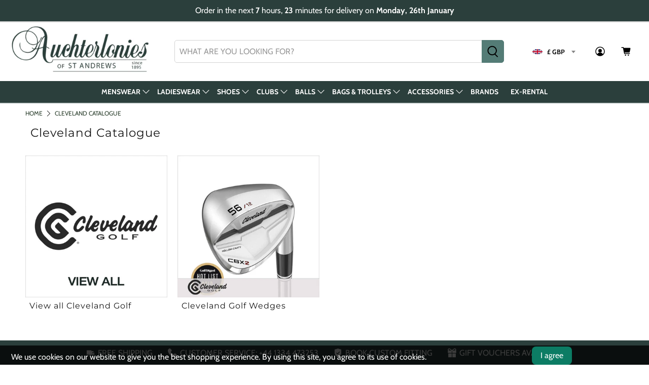

--- FILE ---
content_type: application/javascript; charset=utf-8
request_url: https://searchanise-ef84.kxcdn.com/preload_data.8Z7B1o2w9C.js
body_size: 10153
content:
window.Searchanise.preloadedSuggestions=['galvin green','gift box','old course','gift voucher','club rental','under armour','golf shoes','ball marker','gift vouchers','golf bags','christmas gift boxes','golf balls','st andrews','mens golf shoes','gift card','golf bag','old course st andrews','adidas mens','the open','rental clubs','under armour shoes','lab putters','pro sl','waterproof jacket','footjoy golf shoes','ex rental','golf ball marker','head covers','second hand','callaway rogue','golf clubs','bag tag','mens shirts','scorecard holder','daily sports','foot joy','polo shirts','150th open','golf trolley','sunderland waterproofs','skechers golf shoes','men’s sale','adidas golf shoes','old course cap','all ladies','mens shoes','waterproof trousers','footjoy shoes','bucket hat','taylor made','st andrews golf','galvin green part one','range finders','st andrews golf cap','golf irons','golf gloves','golf hat','gift cards','ladies golf shoes','scotty cameron putters','golf shirt','cart bag','left handed','footjoy pro sl','pro sl 2022','taylormade sim2','golf umbrellas','glenmuir sweaters','mens golf','scotty cameron','golf towel','head cover','cobra ex-rental','range finder','sim2 irons','mens jackets','bushnell gps','golf club','golf trousers','men’s polo shirts','stand bags','glenmuir men','odyssey putter','ladies golf','junior golf','ladies jacket','ecco golf shoes','callaway rental','galvin green waterproof trousers','garrett leight','golf ball','travel bag','sunderland of scotland','golf gilet','titleist bag','left hand','lab golf','pro v1','putter cover','shoe bag','mens waterproof jacket','golf shoe bag','sale items','golf cap','mens adidas','cart bags','golf shirts','footjoy ladies','callaway irons','driver headcover','golf hire','taylormade bag','ladies trousers','the open 150','sim2 max irons','ping golf','mens drivers','glenmuir ladies','men’s sale sweaters','men’s waterproofs','divot tools','re grip','polo shirt','winter mitts','bushnell golf rangefinder','long sleeve','golf towels','st andrews golf shirt','sim2 drivers','auchterlonies of st andrews','rogue st','galvin green andy','junior clothing','mens trousers','the old course','st andrews hat','gps watch','150th open limited','lab putter','sim max','wide fit golf shoes','waterproof jacket men','sim2 max','golf watch','golf shorts','epic ls','bushnell rangefinder','rent clubs','glenmuir saltire','stand bag','adidas shoes','footjoy premiere','mens sweaters','t shirt','junior club','golf glove','golf sweaters','fj shoes','golf tees','stroke lab putters','adidas ladies','winter gloves','golf umbrella','mens waterproofs','t shirts','gore tex','men’s shirts','golf set','ex rental clubs','club cleaner','black and white','golf shoe','under armour polo','old course golf','puma shoes','ladies callaway rogue','rogue hybrids','mens golf shirts','glenmuir saltire sweater','golf club head covers','footjoy mens','150 th open','ladies clubs','old course sweater','footjoy trousers','lined sweater','driver shaft','mens irons','pullover sweater men','mens hoodie','old course shirts','rogue family','fairway wood','old course beanie','glenmuir jacket','men rain','footjoy old course','mens headwear','rental clubs right handed','footjoy womens','callaway hybrid','lithium battery','score card','travel cover','sunderland vancouver jacket','old course st andrews accessories','callaway apex','galvin green hat','womens golf shoes','cobra driver','sunderland trousers','ryder cup','st andrews headcovers','ecco shoes','slipovers mens','junior products','old course scorecard','mens shirts on sale','taylormade sim','cobra king radspeed','fj golf','men\'s golf headwear','glenbrae spirol v neck','golf travel','mens vest','galvin green jacket','powakaddy ct6','at andrews','puma womens','electric golf trolleys','taylor made sim','vouchers gift','lab stroke putters','golf socks','ladies waterproof trousers','mens hybrids','golf marker','saltire sweater','sim2 driver','callaway mavrik','2022 ball marker','ladies drivers','ball mark','wind shirts','galvin green ladies','ladies golf gloves','under armour golf shoes','pro sl 20','taylormade 2 iron','150th open products','sim2 hybrid','golf driver','the open collection','mens sweater','titleist t300','pencil golf bags','taylormade driver','code chaos','ladies gilet','xl polo shirts','callaway 3 wood','stealth driver','st andrews sweater','old course sale','men\'s golf shoes','big bertha','footjoy jacket','stealth irons','titleist golf balls','golf scorecard holder','go golf torque shoe','club renta rent clubs','beanie hat','divot tool','size golf','cobra irons','golf shafts','footjoy footjoy tour x shoe','men’s golf','footjoy womens ladies','footjoy traditions','golf font pom','taylor made putter','ecco biom c4 boa','pro v','callaway drivers','golf cart bags','second hand irons','half zip','rogue x','putting mirror','body warmer','titleist irons','callaway rogue hybrid','frost guard','blue bell','motocaddy cube trolley','ladies waterproofs','black watch','waterproof golf shoes','golf mitts','all products','score card holder','old course mens','pitch fork','callaway golf','masters golf','waterproof hat','padded gilet','men\'s shoes','footjoy waterproof','galvin green apollo','golf shoes men','stratos shoe','pitch mark','hooded men','callaway bags','mens shorts','5 woods mens','golf vest','footjoy polo','wide golf shoes','money clip','sale old course','trolley bag','card holder','yellow golf balls','taylor made woods','golf jacket','base layer','left handed callaway','putter covers','driver cover','rental club','carry bag','galvin green top','galvin green black','mens jacket','puma cloudspun','mens polo shirts','daily ladies trousers','shoe bags','club covers','callaway golf balls','mens hat','carry bags','shoes sale','footjoy socks','sim 2 max','golf shirt xl','rain gloves','sleeveless dress','ladies adidas','wilson staff','putter headcovers','wind vest','stiff shaft','under armour ladies','wilson package set','pencil bag','tour bag','hybrid jacket','glenmuir callander hybrid jacket','mens iron','winter golf','adidas polo','glen muir','l a b putters','men jacket','callaway bag','cobra king radspeed xtreme draw driver','men’s old','epic speed','golf polo shirts','view all titleist','men’s waterproof jacket','white hot','galvin green shirts','under arm','sunderland waterproof trousers','taylormade m','m6 fairway','womens st andrews','taylormade stealth bag','epic flash','men’s adidas','wind jacket','putters odyssey','quilted jacket','footjoy shirt','max driver','mavrik fairway','st andrews golf hat','taylor made sim hybrid','ladies golf shirt','mens polo','mens golf polo shirts','electric trolley','men outerwear','mens gilet','callaway epic max','old course shirt','ladies sale','bobble hat','sun hat','drake pullover','irons graphite','mens 5 wood','under armour trousers','motocaddy golf bag','brown men\'s golf shoes','golf balls pack','rogue st max','umbrella holder','go golf','ladies shoes','short sleeve jacket','old course st andrews golf cap','waterproof cart bags','push trolley','footjoy glove','callaway 7 wood','lab golf putter','callaway rogue irons','men s golf trousers','mens glenmuir','t shirts st andrews','big bertha driver','golf sweater','ts2 fairway','powakaddy umbrella holder','mavrik driver','golf bucket hat','ladies golf wear','golf belts','golf sweaters ladies','shoes footjoy','taylormade putter','callaway b21','pro sl sport','neck gaiter','galvin green waterproof','christmas gift','white cap','ladies golf trousers','stroke lab','rain control','package sets','windproof jacket','mens shirt xxxl','head wear','callaway driver','taylormade sim2 max','mens waterproof trousers','golf bag caddy cart','st andrews golf towel','head to','up ball','for golfers','all vouchers','shoe sale','foot joy pull overs','ecco biom','motocaddy batteries','golf cart','driver mens','m irons','sunderland waterproof','ladies waterproof jacket','black friday','thermal vest','mens golf gloves','skechers go golf pivot shoe','callaway paradym','mens golf shoes 11','mens golf vest','adidas trousers','motocaddy bag','golf rain','rogue st max d','taylormade hybrid','taylormade stealth','zip neck','ball the','ladies jackets','storm revo','flex xp','mid layers','footjoy flex','arch fit golf shoes','ladies headwear','cobra radspeed','golf towels trifold','waterproof golf bag','ahead cap','golf mat','king cobra','club brush','andy gtx','l a b putter','drivers ladies','callaway epic flash hybrid','gloves men','men"s long sleeve shirt','bag and trolley','adidas mens golf','foot joy shoes','old course logo','grad tees','2022 st andrews','taylormade iron','paradym x','callaway cart bag','crew neck','titleist cart bag','powakaddy battery','titleist open','adidas womens','ladies waterproof golf','galvin green dixon','club rental ladies','mens golf jackets','callaway fairway','mallet putter','footjoy tour x golf shoe','gps range finders','childrens golf','electric golf trolley','sim2 max d','ladies galvin green','waterproof golf','taylor made spider gt putter','rescue hybrid','ladies glove','ladies zip','boys golf clothing','ladies daily sports','taylormade drivers','align-m-up ball','taylor made hybrid','stealth fairway woods','winter mat','ladies old course collection','club rental left hand','open golf bag','footjoy sl','shafts 7-irons','blue polo','waterproof golf bags','rogue driver','fyfe golf','novelty hoodie','taylormade m 2 driver','golf club covers','wide shoes','mens clothing','ex rental driver','adidas golf','galvin green windproofs','taylor made bag','adidas jacket','golf boots','golf dress','pro irons','long sleeve shirt','golf head covers','footjoy sweater','logo golf','saltire beanie','mens glen muir','junior galvin green','footjoy mens trousers','taylormade wedges','flint golf shoes','golf go','taylormade irons','open golf','boys golf','spikeless golf shoes','brown golf shoes','graphite irons','galvin green men','waterproof shoes','golf left','mens golf shoes spiked','under armour mens','rental clubs sale','lined sweaters','callaway epic','taylormade club','old course jacket','golf course','club sets','odyssey putters','pencil bags','footjoy boa','fj trouser','club set','leather was','golf cart bag','mens wear','150 open golf bag','irons set','callaway epic hybrids','black tartan','leather golf bag','callaway epic flash driver 12','galvin green gloves','mens waterproof','sleeveless old course','galvin green junior','white waterproofs/windproofs','sunderland ladies killy','carry golf bag','taylor made carry bags','adidas hoodie','the polo shirt','fj premiere','callaway golf fairway','mens golf clubs','sim hybrid','half zip top','ladies putters','men’s polo','taylormade m2','black spikeless mens golf waterproof','foot golf','to golf clubs','callaway max driver','glenbrae spirol','old course hat','galvin green 2022','moto caddy','arlie jacket','claret jug','navy trousers','ladies waterproof','golf putter','galvin green cap','womens golf','titleist ts2','zip mens golf','titleist players','m2 driver','ayla gilet','plastic tees','men sweater old course','short sleeve','practice bag','aaron gtx jacket','ladies driver','electric trolleys','pro waterproof','mens golf shorts','montrose cap','galvin green waterproofs','sim2 max driver','golf head cover','callaway x','long golf shirts men','taylormade stealth plus','x 5 wood','under shoes','sunderland st anton','titleist wedges','golf shirts 2022','nivo luella','and golf jacket','powakaddy bag','waterproof galvin','galvin green arthur','back pack','a-head cap','mens i','glenmuir st andrews','galvin green max shirt v8 blue','jet set','footjoy full zip lined pullover','old course golf bag','custom house','trolley wheel','ladies galvin green waterproofs','storm sweater','tour x','taylormade tour stand bag','apollo gtx','mens under 100','pro sl carbon','st andrew','odyssey hot putter','roll neck','arthur trousers','thermal golf jacket','ladies sweaters','titleist pro v1','ladies golf skirts','callaway st 3 wood','shirts womens','mens clubs','taylormade m wood','putter odyssey','mens short','galvin green waterproof jacket','powakaddy fx3','ladies irons','mens top','spider putter','bushnell phantom','footjoy fuel','mens waterproof jackets','mens bucket hat','spider x','pro v1 white','a voucher','mavrik fairway wood','footjoy stratos shoe','quarter zip','water proofs','sleeveless mens','links golf','old course print','mens polo shirt','old course visor','motocaddy trolley','sunderland himalayas windshirt','footjoy shirts','puma rs-g','cobra ltdx','old course bag tag','hat mens','sunderland top','spikeless mens shoes','mens cart bags','titleist ts2 fairway','st andrews bag','ladies rogue fairway','paradym driver','polo shirts mens','mens golf shirt','callaway mavrik ladies 5','orange golf','adidas vest','senior drivers','golf sale','tour double','golf top','taylormade 7 wood','shipping to','mens red','r irons','callaway wedges','winter hat','black snood','footjoy double chest band pique polo shirt old course st andrews','golf hybrid','mens gloves','cobra king','hand clubs','x series','st andrews golf shirts','men’s jackets','golf bag cover','titleist umbrella','limited edition','bag towels','lined pullover','pocket coin','gal in green','waterproofs men','putter range','custom options','select putters','m6 driver','ecco c4 boa shoe','under armour hovr','waterproof golf trousers','under armour women\'s','womens old course','golf balls titleist','taylormade golf bag','taylormade stealth driver','footjoy tarlow golf shoes','green waterproof','x forged','golf club cleaner','scotty cameron phantom','footjoy contour','ladies skort','water trou mens','hand golf bag','footjoy ladies gloves','big foot','galvin green old course','mens cap','golf trolleys','galvin green snood','ladies callaway','golf headwear','putter head cover','titleist tsi3 fairway','ladies neck','footjoy polo shirt','foot joy waterproofs','baselayer mens','hand golf','galvin green mens','taylormad bag','set of irons','old tom','ladies wood','womens old course st andrews','golf travel bag','fj water proof jacket','bags golf bags','waterproof jackets','mens golf trousers','odyssey exo','waterproof ladies','golf putters','blue and white saltire','pom pom','taylormade wedge','left hand golf','puma polo','mens long sleeve','paclite trousers','lightweight sweaters','taylormade golf umbrella','cap old','mens driver','titleist tsi1 driver','motocaddy m1 dhc','sunderland golf jacket','glenbrae merino ls shirt old course','footjoy hydrolite','ladies shirts','daily sports ladies pants','men golf shoes','ladies 7 wood','taylor made stealth','galvin green dwight','galvin green st andrews','leather golf shoe','aqua ladies','epic max','tour stand bag','ladies club','callaway cb','galvin green daxton','motocaddy cube','waterproof bag','taylor made pro','adidas tour','glam ankle','sunderland mens','taylormade rain','taylormade golf balls','andy galvin green','cart golf bags','polo blue','vokey sm8 56','footjoy boot','scotland navy white','radspeed big tour','sunderland vancouver','irons second hand','callaway rogue driver','ladies putter','christmas gift box','golf trousers mens','titleist headcover','trolley bags','old course map','titleist iron','ex rental all','bag accessories','footjoy jackets','powakaddy ct6 hole','taylormade 3 wood','ecco c4','retail stores','taylormade spider','ex rental callaway','galvin green ark','golf art','ladies golf outerwear','tartan collection','ladies clothing','callaway ladies','galvin green collection','footjoy tarlow','sunderland waterproof jacket','galvin green golf shirts','golf stand bags','iron golf','taylor made irons','bag stand','waterproof bags','shoes ladies','navy blue green golf shirt','outerwear men','adidas adicross retro','arnold palmer','ball pick up','tartan shirt','ladies visor','m bag','st andrews cap','ladies winter golf shoes','glenmuir deacon shirt old course st andrews','women\'s golf shoes','adidas code','tartan andrews','golf bag with stand','golf men','red golf','old course golf shirts','head ball','saltire shirt','golf practice','old course men shirts','golf old','golf club protector','please email','golf bag cart','left golf','light weight golf bags','white golf','white golf shirt','golf shirts men','packaged set','mens bag','gift vouch','andrews putter','st andrews putter','driver head','green men','fj est','women’s golf','daily trousers','men’s driver','men\'s golf','bag holder','hot putters','mens golf waterproofs','mens old course collection','red windproof','red sweater','headcover putter','ladies daily','beanie old','water proof trousers','headwear golf','golf tartan','frst guard','trolley golf','hat insulated','range bag','waterproof tr','max fairway wood','old course flags','f golf','mens fairways','taylormade sim max hybrid','tee shirt','mens golf irons','left handed clubs','callaway fairway woods','golf waterproof hat','taylormade max','mens zip','hyperflex boa shoe','ladies golf boots','white golf bag','golf masters','golf scotland','sunderland valberg waterproof','gs fast','daily sports ladies trousers','st regular','go mitts','st andrews cards','men\'s old polo','for st andrews','z star','mens putter','callaway fairway 5 wood','mens shoes on sale','footjoy golf glove','womens shoes','footjoy tour alpha golf shoes','fj sale','iron set','ladies mavrik','arm club','polo shirt old course','irons 5-pa','driver callaway','rental callaway','tour ad','men\'s pants','view all footjoy','club bag','club package sets','adidas quarter zip','us golf','long shirts','half of','glenmuir trousers','tsr2 driver','mens spikeless shoes uk11','1/4 zip pullovers','ladies 5 irons','bottle opener','old cours','sweat shirt','full zip','puma hoodie','biom c4','large golf','call away epic max epic','womens polo shirts','golf rangefinder','puma shirt','mens navy trousers','callaway rogue st pro','cobra fairway wood','peter lyall','green golf bags','men pull over','printed golf','tartan golf','putter headcover','tour alpha','mens package','ladies adidas golf','mens midlayers','snood a','ladies golf cap','golf gs','are gift','footjoy cabretta leather glove','grey belt','st andrews ball','bomber jacket','footjoy prodry crew 2 pair socks','cart 14 bag','p790 4-pw','white beanie','players black','open bag','ignite fasten8 pro shoe','galvin green waterproof hat','amedine long','adidas old course polo','stiff iron','golf bags sale','st golf','adidas 1/4 top','footjoy trouser','ladies whisperdry jacket','i lab','callaway up','mens footjoy thermal jacket','motocaddy cube trolley travel cover','go golf torque','navy waterproof jacket','toulon san diego','clubs rental','mens hybrid','footjoy chillout','green waterproof trousers','adidas old course shirt','short navy waterproof trousers','footjoy pant','taylormade s plat sb','caddy cart','women vest','callaway stand','under armour shirt','footjoy xl','taylormade spider ex','lead strips','sunderland golf wear','odyssey ball','old course headcovers','tsi2 fairway','ecco biom boa','black stealth irons','underarmour golf shoes','2023 steel r','bags for','storm bucket','green apollo','callaway mavrik 5 wood','options for','driver callaway x','callaway iron','under armour storm','callaway cap','open andrews','taylormade sim2 7','trolley scorecard holder','vessel golf','callaway epic driver','x tour','hat men','call away mavrik','footjoy st andrews','tpx basic','tour edge','ts driver','men\'s hat','prac balls','footjoy chest stripe chill-out old course st andrews','of irons','dixon pullover','fj men','footjoy hyperflex 2023','footjoy golf trousers','premier series packard','one golf ball','mid laye','odyssey stroke lab','samara jacket','green shirt','taylormade sim2 max hybrid','5 golf putter','ladies bodywarmer','ball bag','mavrik 5 wood','galvin green alina','under armour 1/4','andrews tartan','full golf','under polo','taylormade sim2 max fairway','ron llloyd','st andrews 150','ladies callaway rogue 3','waterproof trouser','titleist hybrid','polo shirts men','titleist ts1 driver','callaway big bertha','under armour mens winter golf trousers','rs g shoe','mens fairway woods','galvin jacket','joy sl pro carbon','sim mens','staff bag','old course head','powakaddy fx5','at andrews hat','glenm ramsay','wind hat','short jacket','stealth graphite irons','under armour sweater','tour v5 shift','galvin green max shirt v8','open premium','max hybrid 4','adidas 1/4 zip top','tour soft yellow','under armour waterproofs','a wedges','callaway trolley bag','fridge magnet','mens slipovers','golf headcovers','ladies neck ladies snood','in the','adidas go to camo','glenmuir clothing','golf bags waterproof','ladies items','taylormade waterproof','under armour golf trousers','mens big bertha','footjoy rain','adidas collection','foot shoes','all powakaddy','padded jacket','cart towel','2020 club series cart bag','sunderland gilet','ladies callaway rogue 5','max fairway','base layers men','mens adidas golf shoes','ladies footjoy','ladies left','footjoy trousers mens','golf car bags','cobra king rickie fowler','club a','bag cover','reg steel','footjoy hydrotour jacket','tour visor','ladies shaft','stealth hd','glenmuir torrance shirt','st max','glenmuir saltire shirt old course st andrews xl navy glenmuir saltire shirt old course','david hat','ladies winter glove','callaway paradym 3 wood','footjoy premiere series','callaway rogue st max fairway','stealth 3 wood','base layer men','thermal base','motocaddy accessories','online voucher','fairway clubs','cold rdy','galvin green womens','galvin green rob hz hoodie','waterproof top','motocaddy cart','hand white','3xl golf shirt','l a b','titleist 620mb 4-pw','callaway set','green waterproof s mens','double wide','golf club protector bags','package wilson','titleist 620cb 4-pw steel irons','taylor made golf balls','womens jacket','waterproof golf jackets','motocaddy trolley umbrella holder','mens underarmour','womens shirts','footjoy fuel golf shoes','golf hat gtx','ladies trousers sale','new products','footjoy men’s golf','golf belt','ladies sunderland','waterproof mens galvin green','footjoy womens ladies mens','hamsin sweater','masters putting','toulon milled','sunday bag','hand warmer','all drivers','glenmuir old course jacket','under armour stor','mens cart','spider gt putter','titleist golf bag','cobra bag','ping s','cobra putter','daily glam','taylormade fairway sim max','adidas shirts','callaway balls','the original','putters lab stroke','stealth wood','the collection','taylormade fairway','taylor made sim2','galvin green xl jacket','ladies pullovers','waterproofs men\'s','christmas guide','golf shoes wide fit','taylormade tour','sunderland zermatt jacket 2022','sun sleeve','quarter zip pullover','glenmuir deacon','black cap','mens midlayer','t short','club and rental','taylormade cart/trolley','pro golf','gift boxes','deacon shirt','callaway big bertha b21 golf driver','ladies ecco golf shoes','taylormade pro stand','lines polo','gold golf','ju cad','men\'s clothing','masters jumbo pyramid tee stringed','shirts mens','adicross retro','under armour cgi fitted mock top','irons for','mens trouser','masters neon pitch fork & marker set','men\'s shirts logo','titleist putter','white white ladies','spiked golf shoes','scotty phantom','trolley umbrella holder','powakaddy holder','a two','mens footjoy active jacket','polo polo','neck mens','men long sleeve','the open balls','footjoy spiked golf shoes','golf cart/trolley','max tour ed','puma pwr adapt','taylormade cart','lined xxl','puma golf shoes','polo black','galvin green mens jacket','adidas pullover','mens footjoy','galvin green dwight hz top','open men','hoodie vest','m2 taylormade','adidas solid','tp5 pix','sim max d','callaway golf umbrella','scotty cam','taylormade sim udi iron','weather gloves','driver cap','callaway jaws wedges','adicross retro shoe','adidas tour 360','navy polo','galvin green ace','st andrews driver covers','bertha b21','callaway golf bag','stealth 5 wood','winter jacket','callaway x series cart bag','adidas pull over','ball tour soft white','old course jacket ladies','light go bag','do golf clubs','old course st andrews hat','mens waterproof shoes','hat st andrews','armstrong jacket','j golf shoes','stealth steel','callaway st','motocaddy so','golf balls on','fairway woods mens','driver covers','scotty black','nivo ember mock old course st andrews','taylormade stealth tour','drivers men','under armour hovr golf shoes','m golf','winter sale','old course st andrews cap','footjoy packard','callaway chev 14 dry cart bag','old course sweaters','ping g425','ladies 3 woods','women golf','rickie fowler','glenmuir shirts','ladies golf clubs','3 wood taylormade m','adidas s2g mid shoe wide fit','green jacket','taylormade 6 hybrid','galvin green sharkskin','christmas eve','womens footjoy','max shirt','electric golf','black & white','titleist t200','footjoy pro sl sport','pom hat','a paradym','and umbrella','motocaddy cart bag','golf clothing','150th golf','footjoy traditions golf shoes','sale galvin green','footjoy mens shoes','adidas shorts','adidas s2g','footjoy pair','ball marker head','ladies fairway woods','grey jacket','jaw wedges','solid mens golf shirt','golf 2022 shirts','one length hybrids','jacket grey','on iron','vancouver pro','at st andrews','carry golf bags','navy footjoy','ladies polo shirts','paradym wood','gps trolley','pro white','boys sweaterfleece','under armour 2022','puma golf shoe','men s polo shirts old course','footjoy quilted','ross gtx paclite waterproof','and woods','trolley and bag','adicross bounce spikeless','under armour hovr drive','shafts callaway','shirt ladies','epic fairways','putter head covers','golf golf irons','spider putters','nivo leontine mock old course st andrews','cameron putters','footjoy mens womens ladies','ex rental call away graphite shaft irons','old course towel','masters align-m-up','cube push trolleys','glove glove','taylor made 760','sweater men','rotation polo','blue sweater','ts2 hybrid','galvin insula','mens beanie','in golf shoes','sweaters mens','glenmuir carina','glenmuir callander','fj socks','sim2 max 5','all clothing','water proof jackets','mavrik 3 wood','kalea driver','under armour golf towel','navy white saltire','size bag','old course men','under armour half zip','draw rst','one length','taylormade max 7','water proof cart bags','glenmuir sweater','sim w max','galvin green aaron gtx golf jacket','under armour shoe bag','taylormade ex-rental','callaway umbrella','golf iron','mens old','footjoy golf shirts','rain glove','cameron putter','footjoy slub yarn','men’s waterproof','fairway woods','puma black','blue top','galvin green lion','view all','orange polo shirts','under armour baselayer','taylormade 1 iron','adidas shirts men','light blue','mens winter boots','blue under armour golf trousers','callaway package','be layers','black skechers shoe','titleist towels','long sleeve shirts men','footjoy hybrid','mens adidas vest','storm midlayer','torrance shirt','golf cover','taylor made spider putter','mens golf boots','wilson clubs','sunderland aspen','st andrews mens golf shirt','fcg putter','tour soft white','womens navy zip','st andrews golf ball marker','fairway mens callaway','open umbrella','puma rs-g black golf shoes','is open','ladies waterproofs/windproofs','mens black polo','zip sweater','foo pro sl','soft golf balls','light golf','footjoy premiere series packard mens golf shoe','ping g425 max','open golf accessories','footjoy wind','callaway reva','ladies 5 sale','voucher from','galvin green dominic jacket','footjoy tour x','limited edition golf','mens long sleeve polo shirt','chill-out pullover','on old','men s polo shirts','golf gps','ladies 5 wood','phantom x','fuel shoes','high rise 04','ecco ladies','brush cleaner','mens sleeveless','galvin green paclite jacket','sunderland waterproofs/windproofs','galvin shirts','mavrik hybrid','stealth t','ladies taylormade of irons','under armour mens hovr','callaway apex irons','titleist ts1','puma mattr','under armour golf mens','womens golf glove','winter trousers','st andrews callaway','adidas texture full zip layer jacket','fj terry','lightweight golf bags','mens hand','galvin green daisy','ladies & wind','spirol sweaters','mens 3x','mens golf c','cart 14 golf bag','adidas frost','adida hoodie','killy jacket','charged draw','under armour zip','driver golf','epic ma','taylor made spider gt','taylormade stealth rescue hybrid','callaway xr','titleist tour golf balls','men’s golf shoes','boys golf polo','klippa ball pick-up','aaron gtx','open golf ball','tour cart','powakaddy golf','men\'s polo','max 2 hybrid','mens sale','12.5 big bertha driver','cobra king grandsport putter','galvin 4xl','under armour t shirts','sunderland killy jacket navy blue','tour carry bag','ct6 trolley','of the old course','wood cover','scotty cameron putter','lead strip','footjoy zip','taylormade stealth 2','old course 1/4 zip','mens black trousers','glenmuir saltire shirt old course st andrews','glenmuir mid','cobra hybrid','footjoy vest','glenmuir mens','scotty cameron golf','course holder','elof leggings','ladies sun','hat mens golf','all gloves','pants golf','uk6 extra','neck snood','callaway mavrik woods','callaway xr driver','footjoy men’s golf shoes','driver test','sunderland nevada windshirt 2022 old course st andrews','x rental','boys playoff','clikka tube','umbrella trolley holder','footjoy thermo','golf bag towel','fairway c stand bag','titleist linkmaster','tour golf','mens glenmuir sweaters','glenmuir ladies golf','adidas rain','callaway wedge','st andrews bobble hat','titleist vokey','titleist players stand bag','the course','lv bags','george bladen','footjoy men’s','xxl jacket','shirts the old course','phantom sl','sunderland jacket','footjoy premier','balls ladies','epic driver','stretch trousers','skechers elite','taylor made p770 irons','shirt old course','titleist golf umbrellas','stealth irons lh','adidas st andrews','under armour golf trousers men','powakaddy umbrella','footjoy sweaters','ladies the','ex-rental steel','the cap','women old course collection','c6 trolley','st andrews course shirts','free shipping','black carry bag','dry golf bags','cube trolley cover','men’s long sleeve','under armour daytona','taylormade sim2 3','sunderland zermatt','golf pullovers','water proof','green duke','sale shoes','rental sets','mens tartan','under armour performance','galvin gloves','chev c','strong arm','hovr matchplay te shoe black','tartan scorecard holder old course','san diego','taylormade deluxe cart bag','taylormade hybrid 4','cobra cart bag','heather pool','tee shirts','taylormade putters','mens quarter zip','st andrews golf top','golf windproofs','rad speed','ball marker the','left handed club','stealth 2 3 wood','ladies waterproof golf trousers','men zip white','aw wedges','white body warmer','men s waterproof golf trousers','motocaddy m','ladies pullover','big bertha b21','ladies glenmuir','white skechers go golf torque golf shoes','max d driver','sale ladies','under armour shirts','mens white footjoy shirt','travel golf','adidas codechaos','fuel boa','open collection','callaway woods','zip sweaters','sim2 max 3','galvin green alvin','max os','paradym x irons','sunderland navy waterproof','andy trousers','ladies pants','polo mens','callaway golf wedge','womens headband','las vegas','ping arlo','st andrews head','premiere series sl flint','towel open','free to','green winter jacket','ladies golf size','apex 19 hybrid','taylormade big foot wedge','adidas ladies golf shoe','puma golf','full set','sim driver','cover driver','st max clubs','callaway cart','golf size','mavrik 3 woods','cap navy','and ball marker','m4 driver','golf pitch fork','taylormade sim2 max irons','galvin green insula','footjoy drirelease french terry crew neck old course st andrews','gold shoes','blue old course','galvin green max tour','practi balls','old course polo shirt','paterson tartan golf towel','titleist players 4 stand bag','one iron','stealth woods','footjoy golf shoes tour x','ladies rogue st','cobra bags','footjoy ladies glove','adidas mens golf shorts','lead weights','colour golf','sta soft','saltire golf','short sleeve polo','ladies hoodie','odyssey versa','white golf balls','sweaters men','adidas hoo','pentland hat old','adidas sweater','powakaddy ct8','under armour men\'s hovr fade 2 spikeless golf shoes','bag tag old course','ladies thermal vest','footjoy hyperflex carbon golf shoes white/blue/purple 51124','black marker','to old','saltire golf shirts','rent club','pro v 1','leather gloves','adidas frostguard','trifold towel','thermal base layer','titleist headcovers','ladies white long sleeve golf shirt','galvin green waterp hat','ladies hybrids','callaway rogue st','mackenzie cap','wilson set','glenmuir trouser','check trousers','golf pin','trouser st andrews','sim 2 irons','hovr sl gtx e golf shoe','ladies 9 wood','when does the','taylor,ade spider','old course st golf cap','m driver','under armour golf trousers mens','angus jacket','polo shirts st andrews logo','ladies shorts','double golf','tour bags','golf hoodie','ecco golf shoes mens','titleist towel','footjoy waterproofs','ladies golf shirts','ex-rental sim2','map of old course','mini bag','pro yellow','golf mitt','rogue c','gal in green gloves','footjoy golf socks','under armour jacket','sun golf','boys polo','mens footjoy shirt','rental ladies','no show golf','taylor made sim2 irons','lionel bodywarmer','ladies mid layer','green trousers','st andrews golf cap/s','fj sale 50%','iron sets','stealth 2 5 wood','paterson cap','old course golf vest','mens short sleeve jacket','adidas golf trousers','cold.rdy go to hoodie','callaway wood','st andrews logo','waterproofs sunderland','footjoy golf shoes white','odyssey og','st andrews links','sunderland himalayas','taylormade fairways','callaway epic fairways','fcg putters','taylormade pro cart 8.0 bag','half mens top','elite 4 victory','shamrock golf bag','under armour hovr show sl gtx e shoe','epic fairway','cobra ltdx 5 wood','ladies woods','golf boots ladies','ball pick-up','mens golf shoe','tour speed','ladies crop trousers','galvin green waterp trousers','golf golf balls','a iron','ladies cap','graphite shafts','st andrews camo','olf course polo','adidas 1/4 zip old course','traditions shoe','motocaddy dry series golf bag','golf hoe bag','driver headcovers','graphite irons shafts','ping tour','glenmuir shirt','stealth hybrid','old course club','callaway test irons','anton gilet','titleist trufeel golf balls','performance cap','footjoy ladies golf shoes','old course quarter zip','taylormade stealth plus fairway','men’s hoodie','st andrews golf tartan','gift for her','to a voucher','callaway rogue hand','white footjoy golf','storm hat','golf club bags','1/4 zip vest','thermal golf','cart mitts','ladies pink hat','the open 150th','black golf shorts','himalayas windshirt','galvin green drake','old course clothing','tour v5','galvin green gore','footjoy men','tartan trifold','masters tees','golf shoe sale','old course polo','odyssey toulon','m series','foot wedge','ascot blue','masters sticks','men polo','men’s green top','club st','taylormade mg2 wedge','glenmuir deacon shirt old course st','sim max 2','mens club','full set of clubs','old course pink','callaway fairway max 3 wood','base layers','motocaddy series','practice balls','cobra drivers','old course golf shirt','men\'s zip','ladies left handed','taylormade glove','adidas codechaos shoe','mens green waterproof jacket','odyssey two','adidas flopshot','taylormade ladies stealth','mens 3 wood','winter golf gloves','footjoy hydro','king grandsport','ladies milan','david millar','taylormade fairway wood','callaway apex 21 hybrid','1/4 zip men','adidas core','a-head bottle','ladies vest','galvin andy','golf tee','st andrews jackets','taylormade pro cart 8','ts2 driver','glenmuir womens','taylor made udi iron','clubs to','triple diamond','callaway supersoft','rogue hybrid 3','sunderland ladies','glenmuir golf jacket','hybrid golf jacket','vest white','shoes adidas','old course bag','adidas women','taylor made sim irons','hybrid club','skechers ladies golf shoes','adidas boys provisional jacket old course st andrews','taylormade black putter','white socks','taylormade 5 wood','taylor made drivers','footjoy double boa','navy saltire','st andrew s cap','m1 motocaddy trolley','taylor made driver','green black','andy gal water proof','epic flash hybrid','golf shoes mens','sunderland zonda','paterson tartan','titleist cap','mens under armour','auchterlonies store','footjoy men golf shirt','lg sweaters','skechers shoes','ladies polo shirt','mid layer','soft balls','footjoy hoodie','whisperdry pro','armour boys','ball cap','cashmere old','golf fairway wood','callaway st irons','mens 1/4 zip','under armour 5 pocket','puma rotation','polo shirts st andrews','pink cap','box golf','cashmere sweater','hole electric golf trolley','titleist driver','footjoy insulation','golf club cover','st andrews driver cover'];

--- FILE ---
content_type: text/javascript
request_url: https://auchterloniesofstandrews.com/cdn/shop/t/179/assets/z__jsAjaxCartPopup.js?v=55569881003560912041713255536
body_size: 1541
content:
"use strict";Shopify.theme.jsAjaxCartPopup={init:function($section){$(document).on("click",".ajax-submit",function(e){e.preventDefault();var $addToCartForm2=$(this).closest("form");return Shopify.theme.jsAjaxCartPopup.addToCart($addToCartForm2),!1})},addToCart:function addToCart($addToCartForm){var $addToCartBtn=$addToCartForm.find(".button--add-to-cart");console.log("addedddd"),$.ajax({url:"/cart/add.js",dataType:"json",cache:!1,type:"post",data:$addToCartForm.serialize(),beforeSend:function(){$addToCartBtn.attr("disabled","disabled").addClass("disabled"),$addToCartBtn.find("span").removeClass("fadeInDown").addClass("animated zoomOut")},success:function(item){$addToCartBtn.find(".checkmark").addClass("checkmark-active"),window.setTimeout(function(){$addToCartBtn.removeAttr("disabled").removeClass("disabled"),$addToCartBtn.find(".checkmark").removeClass("checkmark-active"),$addToCartBtn.find(".text, .icon").removeClass("zoomOut").addClass("fadeInDown"),$addToCartBtn.on("webkitAnimationEnd oanimationend msAnimationEnd animationend",function(){$addToCartBtn.find("span").removeClass("fadeInDown")})},1e3),Shopify.theme.jsAjaxCartPopup.updateView(item).done(function(){Shopify.theme.jsAjaxCartPopup.openPopup()})},error:function error(XMLHttpRequest){var response=eval("("+XMLHttpRequest.responseText+")");response=response.description;var cartWarning='<p class="cart-warning__message animated bounceIn">'.concat(response.replace("All 1 ","All "),"</p>");$(".warning").remove(),$addToCartForm.find(".cart-warning").html(cartWarning),$addToCartBtn.removeAttr("disabled").removeClass("disabled"),$addToCartBtn.find(".icon").removeClass("zoomOut").addClass("zoomIn"),$addToCartBtn.find(".text").text(Shopify.translation.addToCart).removeClass("zoomOut").addClass("zoomIn")}})},updateView:function updateView(item){return $.ajax({url:"/cart.js",dataType:"json",cache:!1,success:function(cart){$("[data-ajax-cart-trigger]").addClass("has-cart-count"),$('[data-bind="itemCount"]').text(cart.item_count),Shopify.theme.jsAjaxCartPopup.updateFreeDeliveryNotice(cart,item)}}).then(function(){var $product=$("[data-product]");item.product=JSON.parse($product.attr("data-product"));for(var i=0;i<item.product.variants.length;i++)item.product.variants[i].id==item.variant_id&&(item.variant=item.product.variants[i]);var money_format=$product.attr("data-money-format"),quantity=$product.find('[name="quantity"]').val(),html=ejs.render(Shopify.theme.jsAjaxCartPopup.template,{item,money_format,quantity});$("[data-ajax-cart-content]").html(html),Shopify.theme.jsAjaxCartPopup.updateDeliveryTimer(),Currency.show_multiple_currencies&&Shopify.theme.currencyConverter.convertCurrencies()})},updateFreeDeliveryNotice:function(cart,item){let freeDeliveryNoticeContainer=document.querySelector("[data-free-delivery-notice]"),cutoff=parseInt(freeDeliveryNoticeContainer.dataset.deliveryCutoff),productPrice=parseInt(freeDeliveryNoticeContainer.dataset.productPrice),message=freeDeliveryNoticeContainer.querySelector(".uk-message");if(console.log(productPrice+cart.total_price),cart.total_price>=cutoff)return message.classList.remove("add-product","add-amount"),message.classList.add("congrats");if(productPrice+cart.total_price>=cutoff)return message.classList.remove("congrats","add-amount"),message.classList.add("add-product");let difference=cutoff-cart.total_price,money_format=$("[data-product]").attr("data-money-format");message.querySelector("[data-difference]").innerHTML=Shopify.formatMoney(difference,money_format)},openPopup:function openPopup(){$.fancybox.open({src:"[data-ajax-cart-popup]",type:"inline",opts:{baseClass:"ajax-cart-popup-modal",hash:!1,infobar:!1,toolbar:!1,smallBtn:!1,touch:!1,animationDuration:600,beforeShow:function(){$("html, body").addClass("no-scroll")},afterShow:function(){$(document).on("click","[data-ajax-cart-close]",function(){Shopify.theme.jsAjaxCartPopup.closePopup()})},beforeClose:function(){$("html, body").removeClass("no-scroll"),$("[data-ajax-cart-close]").off()}}})},closePopup:function closePopup(){$.fancybox.close($("[data-ajax-cart-popup]"))},unload:function unload($section){$(".ajax-submit").off(),$("[data-ajax-cart-close]").off(),$.fancybox.destroy()},updateDeliveryTimer:function updateDeliveryTimer(){let cartPopup=document.querySelector("[data-ajax-cart-content]"),deliveryTimer=cartPopup.querySelector("#custom_delivery_date"),cutoffTime=parseInt(cartPopup.dataset.dispatchCutoff),leadTime=parseInt(cartPopup.dataset.leadTime);leadTime<1&&(leadTime=1),leadTime>6&&(leadTime=6);let preCutoffMessage="Order in the next ",afterCutoffMessage="Order now ",dateNow=new Date,beforeCutoff=dateNow.getHours()<cutoffTime,dayFilterRegexp=/Sat|Sun|Sunday|Saturday/gmi;function timeRemaining(deadline){let t=deadline-dateNow.valueOf(),days=Math.floor(t/(1e3*60*60*24)),hours=Math.floor(t%(1e3*60*60*24)/(1e3*60*60)),minutes=Math.floor(t%(1e3*60*60)/(1e3*60)),seconds=Math.floor(t%(1e3*60)/1e3);return{t,d:days,h:hours,m:minutes,s:seconds}}function buildCountdownString(time){const spanOpenTag="<span class='countdown_number'>",spanCloseTag="</span>";let countdownMessage="";return time.h>0&&(countdownMessage+=`${spanOpenTag}${time.h}${spanCloseTag} ${time.h>1?"hours":"hour"}, `),countdownMessage+=`${spanOpenTag}${time.m}${spanCloseTag} ${time.m==1?"minute":"minutes"}`,countdownMessage}Date.prototype.addDays=function(days){let dat=new Date(this.valueOf());return dat.setDate(dat.getDate()+days),dat};function nth(d){if(d>3&&d<21)return"th";switch(d%10){case 1:return"st";case 2:return"nd";case 3:return"rd";default:return"th"}}function getDates(startDate,stopDate){let options={weekday:"long",month:"long",day:"numeric"},dateArray=[],currentDate=startDate;for(;currentDate<=stopDate;){let dateYear=currentDate.getFullYear(),dateToAdd=new Intl.DateTimeFormat("en-GB",options).format(currentDate).trim();dateArray.push(dateToAdd),currentDate=currentDate.addDays(1)}return dateArray}function getNextDeliveryDate(){let startDate=beforeCutoff?dateNow:dateNow.addDays(1),filteredDates=getDates(startDate,startDate.addDays(14)).filter(dateString=>dateString.search(dayFilterRegexp)==-1),shippingDate=filteredDates[0];leadTime>=filteredDates.length-1&&(leadTime=filteredDates.length-1);let deliveryDate=filteredDates[leadTime],deliveryDateSplit=deliveryDate.split(" "),deliveryDateNumber=parseInt(deliveryDateSplit[1]);return deliveryDateSplit[1]=`${deliveryDateSplit[1]}${nth(deliveryDateNumber)}`,deliveryDate=deliveryDateSplit.join(" "),deliveryDate}let deliveryMessage=beforeCutoff?preCutoffMessage:afterCutoffMessage;if(beforeCutoff){let cutoffDateObject=new Date;cutoffDateObject.setHours(cutoffTime,0);let time=timeRemaining(cutoffDateObject);deliveryMessage+=buildCountdownString(time)}deliveryMessage+=` for delivery on <span class='delivery_date'>${getNextDeliveryDate()}</span>`,deliveryTimer.innerHTML=deliveryMessage}};
//# sourceMappingURL=/cdn/shop/t/179/assets/z__jsAjaxCartPopup.js.map?v=55569881003560912041713255536


--- FILE ---
content_type: text/javascript
request_url: https://auchterloniesofstandrews.com/cdn/shop/t/179/assets/z__jsAnnouncementBar.js?v=116105284613089154101713255536
body_size: 745
content:
"use strict";Shopify.theme.jsAnnouncementBar={init:function($section){var _this=this;Shopify.theme.jsAnnouncementBar=$.extend(this,Shopify.theme.getSectionData($section));var template=this.homepage_only?".index":"";this.$el=$("#announcement-bar",template);var announcementCookie=Cookies.get("announcement-bar");if($(".announcement-bar__shadow").height(this.$el.height()),this.show_close_icon===!1)Cookies.remove("announcement-bar"),$("body").addClass("announcement-bar--visible"),Shopify.theme_settings.header_layout=="vertical"&&this.addVerticalHeaderTopMargin();else if(announcementCookie!=="dismiss")$("body").addClass("announcement-bar--visible"),Shopify.theme_settings.header_layout=="vertical"&&this.addVerticalHeaderTopMargin();else return $("body").addClass("announcement-bar--hidden"),this.disableSticky(),Shopify.theme_settings.header_layout=="vertical"&&this.removeVerticalHeaderTopMargin(),!1;this.enable_sticky===!0?this.enableSticky():this.disableSticky(),this.show_close_icon===!0&&($("body").addClass("has-announcement-bar-toggle"),this.$el.on("click",".js-close-announcement",function(){_this.hide(),Shopify.theme_settings.header_layout=="vertical"&&_this.removeVerticalHeaderTopMargin()})),this.updateDeliveryTimer()},addVerticalHeaderTopMargin:function(){isScreenSizeLarge()&&($(".header--vertical").css("marginTop",-this.$el.height()),$(".announcement-bar__shadow").height(this.$el.height()))},removeVerticalHeaderTopMargin:function(){$(".header--vertical").removeAttr("style")},enableSticky:function(){this.$el.parent().sticky({wrapperClassName:"announcement-sticky-wrapper",zIndex:40}),this.resetHeader(this.$el.height())},disableSticky:function(){this.$el.parent().unstick(),this.resetHeader(0)},hide:function(){$("body").removeClass("announcement-bar--visible"),this.disableSticky(),Cookies.set("announcement-bar","dismiss",{expires:30})},resetHeader:function(offset){Shopify.theme.jsHeader.enable_sticky===!0&&isScreenSizeLarge()?Shopify.theme_settings.header_layout!="vertical"&&(Shopify.theme.jsHeader.disableSticky(),Shopify.theme.jsHeader.enableSticky(offset)):Shopify.theme.jsHeader.enable_sticky===!0&&!isScreenSizeLarge()&&(Shopify.theme.mobileMenu.disableSticky(),Shopify.theme.mobileMenu.enableSticky(offset))},getAnnouncementHeight:function(){var announcementHeight=$(".announcement-container").outerHeight()||0;return announcementHeight},updateDeliveryTimer:function(){let deliveryTimer=document.querySelector("#announcement-bar").querySelector("#delivery_date"),cutoffTime=parseInt(deliveryTimer.dataset.dispatchCutoff),leadTime=parseInt(deliveryTimer.dataset.leadTime);leadTime<1&&(leadTime=1),leadTime>6&&(leadTime=6);let preCutoffMessage="Order in the next ",afterCutoffMessage="Order now ",dateNow=new Date,beforeCutoff=dateNow.getHours()<cutoffTime,dayFilterRegexp=/Sat|Sun|Sunday|Saturday/gmi;function timeRemaining(deadline){let t=deadline-dateNow.valueOf(),days=Math.floor(t/(1e3*60*60*24)),hours=Math.floor(t%(1e3*60*60*24)/(1e3*60*60)),minutes=Math.floor(t%(1e3*60*60)/(1e3*60)),seconds=Math.floor(t%(1e3*60)/1e3);return{t,d:days,h:hours,m:minutes,s:seconds}}function buildCountdownString(time){const spanOpenTag="<span class='countdown_number'>",spanCloseTag="</span>";let countdownMessage="";return time.h>0&&(countdownMessage+=`${spanOpenTag}${time.h}${spanCloseTag} ${time.h>1?"hours":"hour"}, `),countdownMessage+=`${spanOpenTag}${time.m}${spanCloseTag} ${time.m==1?"minute":"minutes"}`,countdownMessage}Date.prototype.addDays=function(days){let dat=new Date(this.valueOf());return dat.setDate(dat.getDate()+days),dat};function nth(d){if(d>3&&d<21)return"th";switch(d%10){case 1:return"st";case 2:return"nd";case 3:return"rd";default:return"th"}}function getDates(startDate,stopDate){let options={weekday:"long",month:"long",day:"numeric"},dateArray=[],currentDate=startDate;for(;currentDate<=stopDate;){let dateYear=currentDate.getFullYear(),dateToAdd=new Intl.DateTimeFormat("en-GB",options).format(currentDate).trim();dateArray.push(dateToAdd),currentDate=currentDate.addDays(1)}return dateArray}function getNextDeliveryDate(){let startDate=beforeCutoff?dateNow:dateNow.addDays(1),filteredDates=getDates(startDate,startDate.addDays(14)).filter(dateString=>dateString.search(dayFilterRegexp)==-1),shippingDate=filteredDates[0];leadTime>=filteredDates.length-1&&(leadTime=filteredDates.length-1);let deliveryDate=filteredDates[leadTime],deliveryDateSplit=deliveryDate.split(" "),deliveryDateNumber=parseInt(deliveryDateSplit[1]);return deliveryDateSplit[1]=`${deliveryDateSplit[1]}${nth(deliveryDateNumber)}`,deliveryDate=deliveryDateSplit.join(" "),deliveryDate}let deliveryMessage=beforeCutoff?preCutoffMessage:afterCutoffMessage;if(beforeCutoff){let cutoffDateObject=new Date;cutoffDateObject.setHours(cutoffTime,0);let time=timeRemaining(cutoffDateObject);deliveryMessage+=buildCountdownString(time)}deliveryMessage+=` for delivery on <span class='delivery_date'>${getNextDeliveryDate()}</span>`,deliveryTimer.innerHTML=deliveryMessage},unload:function($section){$("#announcement-bar").off(),$("#announcement-bar").unstick()}};
//# sourceMappingURL=/cdn/shop/t/179/assets/z__jsAnnouncementBar.js.map?v=116105284613089154101713255536


--- FILE ---
content_type: text/javascript
request_url: https://auchterloniesofstandrews.com/cdn/shop/t/179/assets/app.min.js?v=165012981174700321201713255536
body_size: 1002
content:
if($(document).on("shopify:section:reorder",function(e){$(e.target),$("#shopify-section-"+e.detail.sectionId);1==Shopify.theme.jsHeader.enable_overlay&&(Shopify.theme.jsHeader.unload(),Shopify.theme.jsHeader.updateOverlayStyle(Shopify.theme.jsHeader.sectionUnderlayIsImage()))}),$(document).on("shopify:section:load",function(e){for(var i=$(e.target),t=document.getElementById("shopify-section-"+e.detail.sectionId),o=i.find(".shopify-section[class*=js]"),s=i.find("[data-theme-editor-load-script]").attr("src"),h=0;h<t.classList.length;h++)if("js"===t.classList[h].substring(0,2)){var n=t.classList[h];void 0===Shopify.theme[n]?Shopify.theme.loadScript(n,s,function(){Shopify.theme[n].init($(t))}):Shopify.theme[n]&&Shopify.theme[n].init($(t))}if(o.length>0)o.each(function(){for(var e=0;e<this.classList.length;e++)if("js"===this.classList[e].substring(0,2)){var i=this.classList[e],t=$("."+i),o=t.find("[data-theme-editor-load-script]").attr("src");void 0===Shopify.theme[i]?Shopify.theme.loadScript(i,o,function(){Shopify.theme[i].init(t)}):Shopify.theme[i]&&Shopify.theme[i].init($(this))}});Shopify.theme.video.init(),Shopify.theme.animation.init(),Shopify.theme.productReviews.init(),Shopify.theme.objectFitImages.init(),Shopify.theme.infiniteScroll.init(),Shopify.theme.disclosure.enable(),$(document).on("click","[data-show-search-trigger]",function(){Shopify.theme.jsHeader.showSearch()}),$(".search-overlay__close").on("click",function(){Shopify.theme.jsHeader.hideSearch()}),1==Shopify.theme_settings.enable_autocomplete&&Shopify.theme.predictiveSearch.init(),Shopify.theme.productReviews.productReviewScroll()}),$(document).on("shopify:section:unload",function(e){for(var i=$(e.target),t=document.getElementById("shopify-section-"+e.detail.sectionId),o=i.find(".shopify-section[class*=js]"),s=0;s<t.classList.length;s++)if("js"===t.classList[s].substring(0,2)){var h=t.classList[s];Shopify.theme[h]&&Shopify.theme[h].unload($(t))}if(o.length>0)o.each(function(){for(var e=0;e<this.classList.length;e++)if("js"===this.classList[e].substring(0,2)){var i=this.classList[e];Shopify.theme[i]&&Shopify.theme[i].unload($(this))}});Shopify.theme.animation.unload(i),Shopify.theme.quantityBox.unload(i),Shopify.theme.infiniteScroll.unload(i),Shopify.theme.disclosure.enable()}),$(document).on("shopify:section:select",function(e){for(var i=$(e.target),t=document.getElementById("shopify-section-"+e.detail.sectionId),o=0;o<t.classList.length;o++)if("js"===t.classList[o].substring(0,2)){var s=t.classList[o];Shopify.theme[s].showThemeEditorState&&Shopify.theme[s].showThemeEditorState(e.detail.sectionId,i)}if(1==Shopify.theme_settings.enable_autocomplete&&Shopify.theme.predictiveSearch.init(),$(".tabs").length>0&&Shopify.theme.tabs.enableTabs(),isScreenSizeLarge()&&!0===Shopify.theme.jsHeader.enable_overlay&&Shopify.theme.jsHeader.updateOverlayStyle(Shopify.theme.jsHeader.sectionUnderlayIsImage()),$(".block__recommended-products").length>0){var h=$(".block__recommended-products").parents(".product-page");Shopify.theme.jsRecommendedProducts.init(h)}}),$(document).on("shopify:section:deselect",function(e){$(e.target);for(var i=document.getElementById("shopify-section-"+e.detail.sectionId),t=0;t<i.classList.length;t++)if("js"===i.classList[t].substring(0,2)){var o=i.classList[t];Shopify.theme[o].showThemeEditorState&&Shopify.theme[o].hideThemeEditorState(e.detail.sectionId,$(i))}}),$(document).on("shopify:block:select",function(e){var i=e.detail.blockId,t=$("#shopify-section-"+e.detail.sectionId),o=$("#shopify-section-"+i);if($(".jsFeaturedPromos").length>0&&Shopify.theme.jsFeaturedPromos.blockSelect(t,i),$(".jsSlideshowWithText").length>0&&Shopify.theme.jsSlideshowWithText.blockSelect(t,i),$(".jsSlideshowClassic").length>0&&Shopify.theme.jsSlideshowClassic.blockSelect(t,i),$(".jsTestimonials").length>0&&Shopify.theme.jsTestimonials.blockSelect(t,i),o.hasClass("sidebar__block")){var s=o.find('[data-sidebar-block__toggle="closed"]');s&&Shopify.theme.jsSidebar.openSidebarBlock(s)}1==Shopify.theme_settings.enable_autocomplete&&Shopify.theme.predictiveSearch.init(),Shopify.theme.animation.init(),Shopify.theme.objectFitImages.init()}),$(document).on("shopify:block:deselect",function(e){var i=$("#shopify-section-"+e.detail.blockId);if(i.hasClass("sidebar__block")){var t=i.find('[data-sidebar-block__toggle="open"]');t&&Shopify.theme.jsSidebar.closeSidebarBlock(t)}}),$(document).on("shopify:block:load",function(e){}),$(function(){var e;$(".shopify-section[class*=js]").each(function(){for(var e=0;e<this.classList.length;e++)if("js"===this.classList[e].substring(0,2)){var i=this.classList[e];Shopify.theme[i]&&Shopify.theme[i].init($(this))}}),$(window).width(),$(window).height();$(window).on("resize",function(i){clearTimeout(e),e=setTimeout(function(){Shopify.theme.objectFitImages.calculateAspectRatio(),"vertical"===Shopify.theme.jsHeader.header_layout&&Shopify.theme.predictiveSearch.alignVerticalSearch(),window.screen.width<813?Shopify.theme.mobileMenu.init():(Shopify.theme.mobileMenu.unload(),"swatches"==Shopify.theme_settings.product_form_style&&Shopify.theme.thumbnail.enableSwatches())},250)}),Shopify.theme.video.init(),1==Shopify.theme_settings.enable_autocomplete&&Shopify.theme.predictiveSearch.init(),Shopify.theme.dropdownMenu(),Shopify.theme.disclosure.enable(),Shopify.theme.animation.init(),Shopify.theme.quantityBox.init(),1==Shopify.theme_settings.show_secondary_image&&Shopify.theme.thumbnail.showVariantImage(),Shopify.theme_settings.show_collection_swatches&&Shopify.theme.thumbnail.enableSwatches(),Shopify.theme_settings.enable_quickshop&&Shopify.theme.thumbnail.showQuickShop(),(Currency.show_multiple_currencies||Currency.native_multi_currency)&&Shopify.theme.currencyConverter.init(),$("[data-custom-pagination]").length&&Shopify.theme.infiniteScroll.init(),$(".shopify-currency-form select").on("change",function(){$(this).parents("form").submit()}),$(".tabs").length>0&&Shopify.theme.tabs.enableTabs(),isScreenSizeLarge()||$(".additional-checkout-buttons").addClass("additional-checkout-buttons--vertical"),$(".accordion, [data-cc-accordion]").length>0&&Shopify.contentCreator.accordion.init(),$(".slider, .flexslider").length>0&&Shopify.contentCreator.slideshow.init(),Shopify.theme.objectFitImages.init(),Shopify.theme.responsiveVideo.init(),Shopify.theme.flickityIosFix(),Shopify.theme.productReviews.productReviewScroll()}),"icon_solid"==Shopify.theme_settings.icon_style)var arrowShape="M95.04 46 21.68 46 48.18 22.8 42.91 16.78 4.96 50 42.91 83.22 48.18 77.2 21.68 54 95.04 54 95.04 46z";else arrowShape="M95,48H9.83L41,16.86A2,2,0,0,0,38.14,14L3.59,48.58a1.79,1.79,0,0,0-.25.31,1.19,1.19,0,0,0-.09.15l-.1.2-.06.2a.84.84,0,0,0,0,.17,2,2,0,0,0,0,.78.84.84,0,0,0,0,.17l.06.2.1.2a1.19,1.19,0,0,0,.09.15,1.79,1.79,0,0,0,.25.31L38.14,86A2,2,0,0,0,41,86a2,2,0,0,0,0-2.83L9.83,52H95a2,2,0,0,0,0-4Z";$(document).ready(function(){$(".slide").hide(),$(".overview-slide").show(),$(".first-slide").show(),$("#accordion").find("div[role|='button']").click(function(){$("#accordion").find("div[role|='button']").removeClass("active"),$(".mobile-accordion-slide").slideUp("fast"),$(this).next(".slide").is(":hidden")&&($(this).next(".slide").slideDown("300"),$(this).toggleClass("active"))}),$(".description-accordion-button").click(function(){$("i.fa.fa-chevron-down").removeClass("flip-icon"),$(this).find("i.fa.fa-chevron-down").toggleClass("flip-icon"),$("#accordion").find("div[role|='button']").removeClass("active"),$(".description-slide").slideUp("fast"),$(this).next(".slide").is(":hidden")&&($(this).next(".slide").slideDown("300"),$(this).next("i.fa.fa-chevron-down").toggle(".flip-icon"),$(this).toggleClass("active"))}),$(".bottom-accordion .description-tab").attr("aria-hidden",!1)});

--- FILE ---
content_type: text/javascript
request_url: https://auchterloniesofstandrews.com/cdn/shop/t/179/assets/utilities.js?v=73119471451477764941713255536
body_size: 15307
content:
"use strict";Shopify.contentCreator.accordion={init:function(){var $accordionHeading=$(".accordion > dt > a, [data-cc-accordion] > dt > a");$(".accordion > dd, [data-cc-accordion] > dd").attr("aria-hidden",!0),$(".accordion dd:first").attr("aria-hidden",!1),$accordionHeading.attr("aria-expanded",!1),$accordionHeading.on("click",function(){var state=$(this).attr("aria-expanded")==="false";return $(this).attr("aria-expanded",state),$(this).parent().next().attr("aria-hidden",!state),!1}),$accordionHeading.on("keydown",function(event){var keyCode=event.keyCode||e.which;keyCode===13&&$(this).trigger("activate")})},unload:function(){$(".accordion > dt > a, [data-cc-accordion] > dt > a").off("click activate"),$(".accordion > dt > a, [data-cc-accordion] > dt > a").off("keydown")}},Shopify.contentCreator.slideshow={init:function(){$(".slider, .flexslider").find("li").unwrap(),$(".slider, .flexslider").flickity({pageDots:!0,lazyLoad:2})}},Shopify.theme.animation={init:function(){$("[data-scroll-class]").waypoint(function(){var animationClass=$(this.element).data("scroll-class");$(this.element).addClass("animated").addClass(animationClass)},{offset:"70%"})},slideTransition:function($el,animationName,callback){$el.parents(".flickity-enabled").find(".animated").removeClass("animated "+animationName),$el.addClass("animated").addClass(animationName)},unload:function($target){$target.data("scroll-class","")}};var deferred={};Shopify.theme.asyncView={load:function(url,view){var options=arguments.length>2&&arguments[2]!==void 0?arguments[2]:{},data;if(url in deferred)return deferred[url];var $deferred=$.Deferred();if(deferred[url]=$deferred,options.hash&&(data=sessionStorage.getItem(url),data)){var deserialized=JSON.parse(data);if(options.hash===deserialized.options.hash)return delete deferred[url],$deferred.resolve(deserialized).promise()}return $.ajax({url:url,cache:!1,data:"view=".concat(view),dataType:"html",headers:{"cache-control":"no-cache"},success:function(response2){var el=document.createElement("div");el.innerHTML=response2;var responseOptions=JSON.parse(el.querySelector("[data-options]").innerHTML),htmls=el.querySelectorAll("[data-html]"),html={};if(htmls.length===1&&htmls[0].getAttribute("data-html")==="")html=htmls[0].innerHTML;else for(var _i=0;_i<htmls.length;_i++)html[htmls[_i].getAttribute("data-html")]=htmls[_i].innerHTML;if(options.hash)try{sessionStorage.setItem(url,JSON.stringify({options:responseOptions,html:html}))}catch(error2){console.error(error2)}return delete deferred[url],$deferred.resolve({options:responseOptions,html:html})},error:function(){return delete deferred[url],$deferred.reject()}}),$deferred.promise()}},Shopify.theme.addImageDimension=function(imageUrl,size){var insertPosition=imageUrl.lastIndexOf(".");return imageUrl.substring(0,insertPosition)+size+imageUrl.substring(insertPosition)},Shopify.theme.breadcrumbs={init:function(pages){if(pages>1){var breadcrumbSpan=document.querySelector("[data-breadcrumb-text]"),currentPage=document.querySelector(".paginate").dataset.currentPage?document.querySelector(".paginate").dataset.currentPage:1,totalPages=document.querySelector(".paginate").dataset.paginatePages;document.querySelector(".js-breadcrumb-text").classList.remove("is-hidden"),breadcrumbSpan.innerHTML="".concat(Shopify.translation.page_text," ").concat(currentPage," ").concat(Shopify.translation.of_text," ").concat(totalPages)}},unload:function($target){document.querySelector(".js-breadcrumb-text").classList.add("is-hidden")}},Shopify.theme.disclosure={enable:function(){var $disclosure=$("[data-disclosure]"),$toggle=$("[data-disclosure-toggle]"),$disclosureWrap=$(".disclosure__list-wrap"),$mobileMenuDisclosureList=$("[data-disclosure-list]");function checkOffScreen($openedToggle){$openedToggle.siblings(".disclosure__list-wrap").is(":off-right")&&$openedToggle.siblings(".disclosure__list-wrap").addClass("disclosure--left")}function closeDisclosures(ignoreTarget,currentTarget){ignoreTarget===!0?($toggle.not(currentTarget).removeClass("is-clicked"),$toggle.not(currentTarget).attr("aria-expanded","false")):($toggle.removeClass("is-clicked"),$toggle.attr("aria-expanded","false")),$disclosureWrap.removeClass("disclosure--left")}$("body").on("keyup",function(e2){e2.which=="27"&&closeDisclosures()}),$disclosure.on("mouseleave",function(e2){closeDisclosures()}),$disclosure.find(".disclosure-list__item:last-child").on("focusout",function(e2){closeDisclosures()}),$toggle.on("mouseenter focus",function(e2){closeDisclosures(!0,this);var $target=$(e2.currentTarget);$target.attr("aria-expanded","true").addClass("is-clicked"),checkOffScreen($target)}),$mobileMenuDisclosureList.on("touchstart",function(e2){var $target=$(e2.currentTarget);$target.parents(".disclosure").addClass("is-clicked"),closeDisclosures(!0,this),$target.hasClass("is-clicked")==!1?($target.attr("aria-expanded","true").addClass("is-clicked"),checkOffScreen($target)):($target.attr("aria-expanded","false").removeClass("is-clicked"),$disclosureWrap.removeClass("disclosure--left"))}),$mobileMenuDisclosureList.on("focusout",function(e2){closeDisclosures(!0,this)}),$mobileMenuDisclosureList.on("change",function(e2){if(Shopify.media_queries.medium.matches||!/Android|webOS|iPhone|iPad|iPod|BlackBerry|IEMobile|Opera Mini/i.test(navigator.userAgent)){var $target=$(e2.currentTarget),selectedValue=e2.currentTarget.value,disclosureInput=$target.parents(".selectors-form__item").find("[data-disclosure-input]"),selectorForm=$target.parents(".selectors-form");$target.hasClass("custom-currency")?$target.trigger("click"):(disclosureInput.val(selectedValue),selectorForm.submit())}})},unload:function(){$("[data-disclosure]").off(),$("[data-disclosure-toggle]").off(),$(".disclosure__list-wrap").off()}},Shopify.theme.dropdownMenu=function(){var menuItems=$(".navbar-link"),dropdowns=$(".navbar-dropdown"),megamenus=$(".has-mega-menu");menuItems.each(function(index,item){var itemVisited=!1;$(item).on("keydown",function(e2){e2.which===13&&(itemVisited===!1&&e2.preventDefault(),$(this).closest(".navbar-item").addClass("show-dropdown"),itemVisited=!0)}),$(item).closest(".navbar-item").on("focusout",function(e2){$(this).find(e2.relatedTarget).length===0&&$(item).closest(".navbar-item").removeClass("show-dropdown")})}),dropdowns.each(function(index,item){var itemVisited=!1;$(item).on("keydown",function(e2){e2.which===13&&(itemVisited===!1&&e2.preventDefault(),$(this).find(".has-submenu").length>0&&$(this).addClass("show-nested-dropdown"),itemVisited=!0)})}),megamenus.each(function(index,item){var itemVisited=!1;$(item).on("keydown",function(e2){e2.which===13&&(itemVisited===!1&&e2.preventDefault(),$(this).find(".mega-menu").addClass("mega-menu--show"),itemVisited=!0)}),$(item).on("focusout",function(e2){$(item).find(e2.relatedTarget).length===0&&$(item).find(".mega-menu").removeClass("mega-menu--show")})})},Shopify.theme.newsletterAjaxForm={init:function(){var $ajaxForm=$(".newsletter-form__wrapper .contact-form");$ajaxForm.each(function(){var $form=$(this);$form.on("submit",function(e2){$('input[name="challenge"]',$form).val()!=="true"&&($.ajax({type:$form.attr("method"),url:$form.attr("action"),data:$form.serialize(),success:function(data){$form.fadeOut("slow",function(){$form.prev(".form__success-message").html(Shopify.translation.newsletter_form_success)})},error:function(data){$('input[name="challenge"]',$form).val("true"),$form.submit()}}),e2.preventDefault())})})},unload:function(){var $ajaxForm=$(".newsletter-form__wrapper .contact-form"),$submitButton=$ajaxForm.find(":submit");$submitButton.off()}},Shopify.theme.getSectionData=function($section){var sectionId=$section.attr("id").replace("shopify-section-",""),$dataEl=$section.find("[data-section-data][data-section-id="+sectionId+"]").first();if(!$dataEl)return{};var data=$dataEl.data("section-data")||$dataEl.html();try{return JSON.parse(data)}catch(error2){return console.warn("Sections: invalid section data found. ".concat(error2.message)),{}}},Shopify.theme.infiniteScroll={init:function(){this.defaults={grid:"[data-load-more--grid]",gridItems:"[data-load-more--grid-item]"},$("body").on("click","[data-load-more]",function(e2){e2.preventDefault();var $button=$(this),url=$button.attr("href");Shopify.theme.infiniteScroll.loadNextPage(url,$button)}),$("body").on("click","[data-load-more-infinite]",function(e2){return Shopify.theme.infiniteScroll.enableInfinite(),$(this).remove(),e2.stopPropagation(),!1}),$("[data-load-infinite-scroll]").length&&Shopify.theme.infiniteScroll.enableInfinite()},loadNextPage:function(url,$button){var _this=this;$.ajax({type:"GET",dataType:"html",url:url,beforeSend:function(){$button.addClass("is-loading")},success:function(data){$button.removeClass("is-loading");var thumbnails=$(data).find(_this.defaults.gridItems),loadMoreButtonUrl=$(data).find("[data-load-more]").attr("href");$("[data-load-more]").attr("href",loadMoreButtonUrl),$(_this.defaults.grid).first().append(thumbnails),typeof loadMoreButtonUrl=="undefined"&&$("[data-load-more]").addClass("is-hidden")},error:function(x,t,m){console.log(x),console.log(t),console.log(m),location.replace(location.protocol+"//"+location.host+filterURL)}})},enableInfinite:function(){var infiniteScroll=new Waypoint.Infinite({element:$(this.defaults.grid)[0],items:"[data-load-more--grid-item]",more:"[data-load-infinite]",loadingClass:"loading-in-progress",onBeforePageLoad:function(){$("[data-load-infinite]").removeClass("is-hidden")},onAfterPageLoad:function(data){}})},unload:function(){$("[data-load-more]").off(),$("[data-load-infinite]").off()}},Shopify.theme.flickityIosFix=function(){var touchingCarousel=!1,touchStartCoords;document.body.addEventListener("touchstart",function(e2){if(e2.target.closest(".flickity-slider"))touchingCarousel=!0;else{touchingCarousel=!1;return}touchStartCoords={x:e2.touches[0].pageX,y:e2.touches[0].pageY}}),document.body.addEventListener("touchmove",function(e2){if(touchingCarousel&&e2.cancelable){var moveVector={x:e2.touches[0].pageX-touchStartCoords.x,y:e2.touches[0].pageY-touchStartCoords.y};Math.abs(moveVector.x)>7&&e2.preventDefault()}},{passive:!1})},Shopify.theme.loadScript=function(name,url,callback){Shopify.theme[name]||$.ajax({url:url,dataType:"script",success:callback,async:!1})},Shopify.theme.updateOptionsInSelector=function(selectorIndex,parent){switch(selectorIndex){case 0:var key="root",selector=$(parent+" .single-option-selector:eq(0)");break;case 1:var key=$(parent+" .single-option-selector:eq(0)").val(),selector=$(parent+" .single-option-selector:eq(1)");break;case 2:var key=$(parent+" .single-option-selector:eq(0)").val();key+=" / "+$(parent+" .single-option-selector:eq(1)").val();var selector=$(parent+" .single-option-selector:eq(2)")}var availableOptions=Shopify.optionsMap[key];$(parent+' .swatch[data-option-index="'+selectorIndex+'"] .swatch-element').each(function(){$.inArray($(this).attr("data-value"),availableOptions)!==-1?$(this).removeClass("soldout").find(":radio").removeAttr("disabled","disabled").removeAttr("checked"):$(this).addClass("soldout").find(":radio").removeAttr("checked").attr("disabled","disabled")})},Shopify.linkOptionSelectors=function(product,parent){Shopify.optionsMap={};for(var i2=0;i2<product.variants.length;i2++){var variant=product.variants[i2];if(variant.available){if(Shopify.optionsMap.root=Shopify.optionsMap.root||[],Shopify.optionsMap.root.push(variant.option1),Shopify.optionsMap.root=Shopify.uniq(Shopify.optionsMap.root),product.options.length>1){var key=variant.option1;Shopify.optionsMap[key]=Shopify.optionsMap[key]||[],Shopify.optionsMap[key].push(variant.option2),Shopify.optionsMap[key]=Shopify.uniq(Shopify.optionsMap[key])}if(product.options.length===3){var key=variant.option1+" / "+variant.option2;Shopify.optionsMap[key]=Shopify.optionsMap[key]||[],Shopify.optionsMap[key].push(variant.option3),Shopify.optionsMap[key]=Shopify.uniq(Shopify.optionsMap[key])}}}Shopify.theme.updateOptionsInSelector(0,parent),product.options.length>1&&Shopify.theme.updateOptionsInSelector(1,parent),product.options.length===3&&Shopify.theme.updateOptionsInSelector(2,parent),$(parent+" .single-option-selector:eq(0)").change(function(){return Shopify.theme.updateOptionsInSelector(1,parent),product.options.length===3&&Shopify.theme.updateOptionsInSelector(2,parent),!0}),$(parent+" .single-option-selector:eq(1)").change(function(){return product.options.length===3&&Shopify.theme.updateOptionsInSelector(2,parent),!0})},Shopify.theme.applyMasonry=function(selector,gutterSize){var $galleryWrapper=$(".gallery-type--masonry");$galleryWrapper.length>0&&$galleryWrapper.imagesLoaded().progress(function(){$galleryWrapper.isotope({layoutMode:"masonry",itemSelector:selector,percentPosition:!0,masonry:{columnWidth:selector,gutter:gutterSize}})})},Shopify.theme.applyHorizontalMasonry=function(){var $galleryWrapper=$(".gallery-type--horizontal-masonry");$galleryWrapper.find(".gallery__item").each(function(e2){var wrapper=$(this),imgWidth,imgHeight;setTimeout(function(){imgWidth=wrapper.find("img").width(),imgHeight=wrapper.find("img").height(),wrapper.css("flex-basis",imgWidth*200/imgHeight),wrapper.css("flex-grow",imgWidth*200/imgHeight),wrapper.find("i").css("padding-bottom",imgHeight/imgWidth*100+"%")},100)})},Shopify.theme.mobileMenu={init:function(){this.$mobileMenuToggle=$("[data-show-mobile-menu]"),this.$mobileMenuIcon=$(".mobile-menu__toggle-icon"),this.$mobileDropDownToggle=$(".mobile-menu .close-dropdown"),$("body").on("click",'[data-show-mobile-menu="false"]',function(){Shopify.theme.mobileMenu.open()}),$("body").on("click",'[data-show-mobile-menu="true"]',function(){Shopify.theme.mobileMenu.close()}),Shopify.theme.jsHeader.enable_sticky===!0&&this.enableSticky()},open:function(){var currentScrollPosition=window.scrollY;$("body").attr("data-current-position",currentScrollPosition);var announcementHeight=0,mobileHeaderHeight=parseInt($(".mobile-header").height());typeof Shopify.theme.jsAnnouncementBar!="undefined"&&Shopify.theme.jsAnnouncementBar.enable_sticky&&(announcementHeight=Shopify.theme.jsAnnouncementBar.getAnnouncementHeight()),$(".mobile-menu").css({height:"calc(100vh - ".concat(mobileHeaderHeight+announcementHeight,"px)")}),this.$mobileMenuIcon.addClass("is-active"),$("[data-show-mobile-menu]").attr("data-show-mobile-menu",!0),typeof Shopify.theme.jsAjaxCart!="undefined"&&(Shopify.theme.jsAjaxCart.hideMiniCart(),Shopify.theme.jsAjaxCart.hideDrawer()),setTimeout(function(){$("body").addClass("mobile-menu--opened")},10)},close:function(){$("body").removeClass("mobile-menu--opened");var lastScrollPosition=$("body").data("current-position");window.scrollTo(0,lastScrollPosition),this.$mobileMenuIcon.removeClass("is-active"),$("[data-show-mobile-menu]").attr("data-show-mobile-menu",!1)},enableSticky:function(){Shopify.theme.jsHeader.disableSticky();var $stickyEl=$("#mobile-header"),offset=0;typeof Shopify.theme.jsAnnouncementBar!="undefined"&&Shopify.theme.jsAnnouncementBar.enable_sticky&&(offset=Shopify.theme.jsAnnouncementBar.getAnnouncementHeight()),$stickyEl.addClass("sticky--enabled"),$stickyEl.sticky({wrapperClassName:"header-sticky-wrapper",zIndex:40,topSpacing:offset}).on("sticky-start",function(){var headerheight=$("#mobile-header").height(),annoucementHeight=$(".announcement-sticky-wrapper").height(),totalHeight=headerheight+annoucementHeight;$stickyEl.parent().parent().find(".search-overlay").addClass("sticky-search").css("top",totalHeight+"px")}).on("sticky-end",function(){$stickyEl.parent().parent().find(".search-overlay").removeClass("sticky-search").css("top","100%"),setTimeout(function(){$stickyEl.sticky("update")},250),$stickyEl.find(".sticky-menu-wrapper").removeClass("is-visible")})},disableSticky:function(){var $stickyEl=$("#mobile-header");$stickyEl.unstick(),$stickyEl.removeClass("sticky--enabled"),setTimeout(function(){$(".header-sticky-wrapper").css("height","auto")},250)},unload:function($section){$("[data-mobilemenu-toggle]").off(),$(".mobile-menu__toggle-icon").off(),$(".mobile-menu .close-dropdown").off(),this.disableSticky()}},Shopify.theme.objectFitImages={init:function(){objectFitImages(),Shopify.theme_settings.image_loading_style=="color"&&this.calculateAspectRatio()},calculateAspectRatio:function(){for(var imageWrap=document.querySelectorAll("[data-calculate-aspect-ratio]"),_i2=0;_i2<imageWrap.length;_i2++){var image=imageWrap[_i2].firstElementChild,aspectRatio=image.getAttribute("width")/image.getAttribute("height"),aspectWidth=image.height*aspectRatio;imageWrap[_i2].style.maxWidth="".concat(Math.floor(aspectWidth),"px")}document.addEventListener("lazyloaded",function(e2){e2.srcElement.parentNode.style.background="none"})},unload:function(){}};function floatToString(t,e2){var o=t.toFixed(e2).toString();return o.match(/^\.\d+/)?"0"+o:o}if(typeof Shopify=="undefined")var Shopify={};if(Shopify.each=function(t,e2){for(var o=0;o<t.length;o++)e2(t[o],o)},Shopify.map=function(t,e2){for(var o=[],i2=0;i2<t.length;i2++)o.push(e2(t[i2],i2));return o},Shopify.arrayIncludes=function(t,e2){for(var o=0;o<t.length;o++)if(t[o]==e2)return!0;return!1},Shopify.uniq=function(t){for(var e2=[],o=0;o<t.length;o++)Shopify.arrayIncludes(e2,t[o])||e2.push(t[o]);return e2},Shopify.isDefined=function(t){return typeof t!="undefined"},Shopify.getClass=function(t){return Object.prototype.toString.call(t).slice(8,-1)},Shopify.extend=function(t,e2){function o(){}o.prototype=e2.prototype,t.prototype=new o,t.prototype.constructor=t,t.baseConstructor=e2,t.superClass=e2.prototype},Shopify.locationSearch=function(){return window.location.search},Shopify.locationHash=function(){return window.location.hash},Shopify.replaceState=function(t){window.history.replaceState({},document.title,t)},Shopify.urlParam=function(t){var e2=RegExp("[?&]"+t+"=([^&#]*)").exec(Shopify.locationSearch());return e2&&decodeURIComponent(e2[1].replace(/\+/g," "))},Shopify.newState=function(t,e2){var o;return o=Shopify.urlParam(t)?Shopify.locationSearch().replace(RegExp("("+t+"=)[^&#]+"),"$1"+e2):Shopify.locationSearch()===""?"?"+t+"="+e2:Shopify.locationSearch()+"&"+t+"="+e2,o+Shopify.locationHash()},Shopify.setParam=function(t,e2){Shopify.replaceState(Shopify.newState(t,e2))},Shopify.Product=function(t){Shopify.isDefined(t)&&this.update(t)},Shopify.Product.prototype.update=function(t){for(var property in t)this[property]=t[property]},Shopify.Product.prototype.optionNames=function(){return Shopify.getClass(this.options)=="Array"?this.options:[]},Shopify.Product.prototype.optionValues=function(t){if(!Shopify.isDefined(this.variants))return null;var e2=Shopify.map(this.variants,function(e3){var o="option"+(t+1);return e3[o]==null?null:e3[o]});return e2[0]==null?null:Shopify.uniq(e2)},Shopify.Product.prototype.getVariant=function(t){var e2=null;return t.length!=this.options.length||Shopify.each(this.variants,function(o){for(var i2=!0,r=0;r<t.length;r++){var n="option"+(r+1);o[n]!=t[r]&&(i2=!1)}return i2==1?void(e2=o):void 0}),e2},Shopify.Product.prototype.getVariantById=function(t){for(var e2=0;e2<this.variants.length;e2++){var o=this.variants[e2];if(t==o.id)return o}return null},Shopify.money_format="${{amount}}",Shopify.formatMoney=function(t,e2){function o(t2,e3){return typeof t2=="undefined"?e3:t2}function i2(t2,e3,i3,r2){if(e3=o(e3,2),i3=o(i3,","),r2=o(r2,"."),isNaN(t2)||t2==null)return 0;t2=(t2/100).toFixed(e3);var n2=t2.split("."),a2=n2[0].replace(/(\d)(?=(\d\d\d)+(?!\d))/g,"$1"+i3),s=n2[1]?r2+n2[1]:"";return a2+s}typeof t=="string"&&(t=t.replace(".",""));var r="",n=/\{\{\s*(\w+)\s*\}\}/,a=e2||this.money_format;switch(a.match(n)[1]){case"amount":r=i2(t,2);break;case"amount_no_decimals":r=i2(t,0);break;case"amount_with_comma_separator":r=i2(t,2,".",",");break;case"amount_with_apostrophe_separator":r=i2(t,2);break;case"amount_no_decimals_with_comma_separator":r=i2(t,0,".",",");break;case"amount_no_decimals_with_space_separator":r=i2(t,0,"."," ")}return a.replace(n,r)},Shopify.OptionSelectors=function(t,e2){return this.selectorDivClass="selector-wrapper",this.selectorClass="single-option-selector",this.variantIdFieldIdSuffix="-variant-id",this.variantIdField=null,this.historyState=null,this.selectors=[],this.domIdPrefix=t,this.product=new Shopify.Product(e2.product),this.onVariantSelected=Shopify.isDefined(e2.onVariantSelected)?e2.onVariantSelected:function(){},this.replaceSelector(t),this.initDropdown(),e2.enableHistoryState&&(this.historyState=new Shopify.OptionSelectors.HistoryState(this)),!0},Shopify.OptionSelectors.prototype.initDropdown=function(){var t={initialLoad:!0},e2=this.selectVariantFromDropdown(t);if(!e2){var o=this;setTimeout(function(){o.selectVariantFromParams(t)||o.fireOnChangeForFirstDropdown.call(o,t)})}},Shopify.OptionSelectors.prototype.fireOnChangeForFirstDropdown=function(t){this.selectors[0].element.onchange(t)},Shopify.OptionSelectors.prototype.selectVariantFromParamsOrDropdown=function(t){var e2=this.selectVariantFromParams(t);e2||this.selectVariantFromDropdown(t)},Shopify.OptionSelectors.prototype.replaceSelector=function(t){var e2=document.getElementById(t),o=e2.parentNode;Shopify.each(this.buildSelectors(),function(t2){o.insertBefore(t2,e2)}),e2.style.display="none",this.variantIdField=e2},Shopify.OptionSelectors.prototype.selectVariantFromDropdown=function(t){var e2=document.getElementById(this.domIdPrefix).querySelector("[selected]");if(e2||(e2=document.getElementById(this.domIdPrefix).querySelector('[selected="selected"]')),!e2)return!1;var o=e2.value;return this.selectVariant(o,t)},Shopify.OptionSelectors.prototype.selectVariantFromParams=function(t){var e2=Shopify.urlParam("variant");return this.selectVariant(e2,t)},Shopify.OptionSelectors.prototype.selectVariant=function(t,e2){var o=this.product.getVariantById(t);if(o==null)return!1;for(var i2=0;i2<this.selectors.length;i2++){var r=this.selectors[i2].element,n=r.getAttribute("data-option"),a=o[n];a!=null&&this.optionExistInSelect(r,a)&&(r.value=a)}return typeof jQuery!="undefined"?jQuery(this.selectors[0].element).trigger("change",e2):this.selectors[0].element.onchange(e2),!0},Shopify.OptionSelectors.prototype.optionExistInSelect=function(t,e2){for(var o=0;o<t.options.length;o++)if(t.options[o].value==e2)return!0},Shopify.OptionSelectors.prototype.insertSelectors=function(t,e2){Shopify.isDefined(e2)&&this.setMessageElement(e2),this.domIdPrefix="product-"+this.product.id+"-variant-selector";var o=document.getElementById(t);Shopify.each(this.buildSelectors(),function(t2){o.appendChild(t2)})},Shopify.OptionSelectors.prototype.buildSelectors=function(){for(var t=0;t<this.product.optionNames().length;t++){var e2=new Shopify.SingleOptionSelector(this,t,this.product.optionNames()[t],this.product.optionValues(t));e2.element.disabled=!1,this.selectors.push(e2)}var o=this.selectorDivClass,i2=this.product.optionNames(),r=Shopify.map(this.selectors,function(t2){var e3=document.createElement("div");if(e3.setAttribute("class",o),i2.length>1){var r2=document.createElement("label");r2.htmlFor=t2.element.id,r2.innerHTML=t2.name,e3.appendChild(r2)}return e3.appendChild(t2.element),e3});return r},Shopify.OptionSelectors.prototype.selectedValues=function(){for(var t=[],e2=0;e2<this.selectors.length;e2++){var o=this.selectors[e2].element.value;t.push(o)}return t},Shopify.OptionSelectors.prototype.updateSelectors=function(t,e2){var o=this.selectedValues(),i2=this.product.getVariant(o);i2?(this.variantIdField.disabled=!1,this.variantIdField.value=i2.id):this.variantIdField.disabled=!0,this.onVariantSelected(i2,this,e2),this.historyState!=null&&this.historyState.onVariantChange(i2,this,e2)},Shopify.OptionSelectorsFromDOM=function(t,e2){var o=e2.optionNames||[],i2=e2.priceFieldExists||!0,r=e2.delimiter||"/",n=this.createProductFromSelector(t,o,i2,r);e2.product=n,Shopify.OptionSelectorsFromDOM.baseConstructor.call(this,t,e2)},Shopify.extend(Shopify.OptionSelectorsFromDOM,Shopify.OptionSelectors),Shopify.OptionSelectorsFromDOM.prototype.createProductFromSelector=function(t,e2,o,i2){if(!Shopify.isDefined(o))var o=!0;if(!Shopify.isDefined(i2))var i2="/";var r=document.getElementById(t),n=r.childNodes,a=(r.parentNode,e2.length),s=[];Shopify.each(n,function(t2,r2){if(t2.nodeType==1&&t2.tagName.toLowerCase()=="option"){var n2=t2.innerHTML.split(new RegExp("\\s*\\"+i2+"\\s*"));e2.length==0&&(a=n2.length-(o?1:0));var p2=n2.slice(0,a),l2=o?n2[a]:"",c=(t2.getAttribute("value"),{available:!t2.disabled,id:parseFloat(t2.value),price:l2,option1:p2[0],option2:p2[1],option3:p2[2]});s.push(c)}});var p={variants:s};if(e2.length==0){p.options=[];for(var l=0;a>l;l++)p.options[l]="option "+(l+1)}else p.options=e2;return p},Shopify.SingleOptionSelector=function(t,e2,o,i2){this.multiSelector=t,this.values=i2,this.index=e2,this.name=o,this.element=document.createElement("select");for(var r=0;r<i2.length;r++){var n=document.createElement("option");n.value=i2[r],n.innerHTML=i2[r],this.element.appendChild(n)}return this.element.setAttribute("class",this.multiSelector.selectorClass),this.element.setAttribute("data-option","option"+(e2+1)),this.element.id=t.domIdPrefix+"-option-"+e2,this.element.onchange=function(o2,i3){i3=i3||{},t.updateSelectors(e2,i3)},!0},Shopify.Image={preload:function(t,e2){for(var o=0;o<t.length;o++){var i2=t[o];this.loadImage(this.getSizedImageUrl(i2,e2))}},loadImage:function(t){new Image().src=t},switchImage:function(t,e2,o){if(t&&e2){var i2=this.imageSize(e2.src),r=this.getSizedImageUrl(t.src,i2);o?o(r,t,e2):e2.src=r}},imageSize:function(t){var e2=t.match(/_(1024x1024|2048x2048|pico|icon|thumb|small|compact|medium|large|grande)\./);return e2!=null?e2[1]:null},getSizedImageUrl:function(t,e2){if(e2==null)return t;if(e2=="master")return this.removeProtocol(t);var o=t.match(/\.(jpg|jpeg|gif|png|bmp|bitmap|tiff|tif)(\?v=\d+)?$/i);if(o!=null){var i2=t.split(o[0]),r=o[0];return this.removeProtocol(i2[0]+"_"+e2+r)}return null},removeProtocol:function(t){return t.replace(/http(s)?:/,"")}},Shopify.OptionSelectors.HistoryState=function(t){this.browserSupports()&&this.register(t)},Shopify.OptionSelectors.HistoryState.prototype.register=function(t){window.addEventListener("popstate",function(e2){t.selectVariantFromParamsOrDropdown({popStateCall:!0})})},Shopify.OptionSelectors.HistoryState.prototype.onVariantChange=function(t,e2,o){this.browserSupports()&&(!t||o.initialLoad||o.popStateCall||Shopify.setParam("variant",t.id))},Shopify.OptionSelectors.HistoryState.prototype.browserSupports=function(){return window.history&&window.history.replaceState},Shopify.theme.productMedia={models:[],setupMedia:function(){var config={controls:["zoom-in","zoom-out","fullscreen"],focusOnPlay:!1};$("model-viewer").each(function(index,model){model=new Shopify.ModelViewerUI(model,config),Shopify.theme.productMedia.models.push(model)}),$(".product-gallery__model model-viewer").on("mousedown",function(){Shopify.theme.productMedia.hideModelIcon(this)})},showModelIcon:function(slide){$(slide).find(".button--poster, .model-icon-button-control").show()},hideModelIcon:function(slide){$(slide).find(".button--poster, .model-icon-button-control").hide()}},Shopify.theme.productReviews={init:function(){($("#shopify-product-reviews").length||$(".shopify-product-reviews-badge").length)&&SPR.$(document).ready(function(){return SPR.registerCallbacks(),SPR.initRatingHandler(),SPR.initDomEls(),SPR.loadProducts(),SPR.loadBadges()})},productReviewScroll:function(){$("#shopify-product-reviews").length&&$(".shopify-product-reviews-badge").length&&$(".spr-badge-container").on("click",function(){Shopify.theme.scrollToTop("#shopify-product-reviews")})},unload:function(){$(".spr-badge-container").off()}},Shopify.theme.quantityBox={init:function(){$("body").on("click","[data-update-quantity]:not([disabled])",function(){Shopify.theme.quantityBox.updateQuantity($(this))}),$("body").on("keyup keydown change",".quantity-input",function(){Shopify.theme.quantityBox.updateQuantity($(this))})},updateQuantityControls:function($el){var $quantityBox=$el.parents(".product-quantity-box"),$input=$(".quantity-input",$quantityBox),val=parseInt($input.val()),valMax=1e17;$input.attr("max")!=null&&(valMax=$input.attr("max")),val===1||val===0?($(".quantity-minus",$quantityBox).attr("disabled",!0),$(".quantity-plus",$quantityBox).attr("disabled",!1)):val>=valMax?($(".quantity-plus",$quantityBox).attr("disabled",!0),$(".quantity-minus",$quantityBox).attr("disabled",!1),$input.val(valMax)):($(".quantity-minus",$quantityBox).attr("disabled",!1),$(".quantity-plus",$quantityBox).attr("disabled",!1))},updateQuantity:function($el){var $quantityBox=$el.parents(".product-quantity-box"),$input=$(".quantity-input",$quantityBox),lineID2=$quantityBox.parents("[data-line-item]").data("line-item"),val=parseInt($input.val()),valMax=1e17,valMin=$input.attr("min")||0;if($input.attr("max")!=null&&(valMax=$input.attr("max")),isNaN(val)||val<valMin)return $input.val(valMin),!1;if(val>valMax)return $input.val(valMax),!1;if($el.data("update-quantity")==="plus"?val<valMax&&(val++,$input.val(val)):$el.data("update-quantity")==="minus"&&val>valMin&&(val--,$input.val(val)),$el.parents("[data-line-item]").length){var _lineID=$quantityBox.data("line-item-key");Shopify.theme.quantityBox.updateCart(_lineID,val)}Shopify.theme.quantityBox.updateQuantityControls($el)},updateCart:function updateCart(lineID,quantity){$(".quantity-warning").removeClass("animated bounceIn"),$.ajax({type:"POST",url:"/cart/change.js",data:"quantity=".concat(quantity,"&line=").concat(lineID),dataType:"json",success:function(cart){var newQuantity=0,itemsLeftText="",quantityWarning=$('[data-line-item="'.concat(lineID,'"]')).find(".quantity-warning"),$quantityBox=$('[data-line-item="'.concat(lineID,'"]')).find(".product-quantity-box"),$currentDiscount=$(".cart__form").data("currentDiscount"),cartItemsLineID=lineID-1;typeof cart.items[cartItemsLineID]!="undefined"&&(newQuantity=cart.items[cartItemsLineID].quantity);for(var _i3=0;_i3<cart.items.length;_i3++)_i3!=cartItemsLineID&&cart.items[_i3].id==cart.items[cartItemsLineID].id&&(newQuantity+=cart.items[_i3].quantity);quantity>0&&quantity!=newQuantity&&cart.total_discount<=$currentDiscount&&(newQuantity==1?(itemsLeftText=Shopify.translation.product_count_one,quantityWarning.text("".concat(newQuantity," ").concat(itemsLeftText)),$(".quantity-minus",$quantityBox).attr("disabled",!0)):(itemsLeftText=Shopify.translation.product_count_other,quantityWarning.text("".concat(newQuantity," ").concat(itemsLeftText)))),$(".cart__form").data("currentDiscount",cart.total_discount),quantityWarning.addClass("animated bounceIn"),typeof Shopify.theme.jsAjaxCart!="undefined"&&Shopify.theme.jsAjaxCart.updateView(),Shopify.theme.jsCart&&Shopify.theme.jsCart.updateView(cart,lineID)},error:function error(XMLHttpRequest,textStatus){var response=eval("("+XMLHttpRequest.responseText+")");response=response.description}})},unload:function unload10($target){$(".quantity-input").off(),$("[data-update-quantity]").off()}},Shopify.theme.queryParameters={},location.search.length)for(var aKeyValue,i=0,aCouples=location.search.substr(1).split("&");i<aCouples.length;i++)aKeyValue=aCouples[i].split("="),aKeyValue.length>1&&(Shopify.theme.queryParameters[decodeURIComponent(aKeyValue[0])]=decodeURIComponent(aKeyValue[1]));Shopify.theme.responsiveVideo={init:function init11(){var $videoIframes=$('iframe[src*="youtube.com"], iframe[src*="vimeo.com"]');$videoIframes.each(function(index,iframe){var $iframe=$(iframe);!$iframe.parents(".plyr__video-wrapper").length&&!$iframe.parents(".lazyframe").length&&$iframe.wrap('<div class="lazyframe" data-ratio="16:9"></div>')})}};var selectCallback=function selectCallback2(variant,selector){var $product=$(".product-"+selector.product.id),$notify_form=$(".notify-form-"+selector.product.id),$productForm=$(".product_form, .shopify-product-form",$product),variantInventory=$productForm.data("variant-inventory"),$productFormInput=$productForm.find(".quantity-input"),$notifyFormInputs=$(".notify_form__inputs"),notifyEmail=Shopify.translation.notify_form_email,notifyEmailValue=Shopify.translation.contact_email,notifySend=Shopify.translation.notify_form_send,notifyUrl=$notifyFormInputs.data("url");if(variant){if(variant.title!=null)var variantTitle=variant.title.replace(/"/g,"&quot;"),notifyMessage=Shopify.translation.email_content+variantTitle+" | "+notifyUrl+"?variant="+variant.id}else var notifyMessage=Shopify.translation.email_content+" | "+notifyUrl;if($notifyFormInputs.hasClass("customer--true"))var notifyCustomerEmail=Shopify.translation.customer_email,notifyEmailInput='\n      <input type="hidden" class="notify_email input" name="contact[email]" id="contact[email]" value="'.concat(notifyCustomerEmail,'" />');else var notifyEmailInput='\n      <input required type="email" class="notify_email input" name="contact[email]" id="contact[email]" placeholder="'.concat(notifyEmail,'" value="').concat(notifyEmailValue,'" />');var notifyFormHTML='\n    <input type="hidden" name="challenge" value="false" />\n    <input type="hidden" name="contact[body]" class="notify_form_message" data-body="'.concat(notifyMessage,'" value="').concat(notifyMessage,'" />\n    <div class="field has-addons">\n      <div class="control">\n        ').concat(notifyEmailInput,'\n      </div>\n      <div class="control">\n        <input class="action_button button" type="submit" value="').concat(notifySend,'" />\n      </div>\n    </div>');if(variant&&variant.featured_image&&$product.is(":visible")){var $sliders=$(".product-gallery__main, .js-gallery-modal",$product);$sliders.each(function(){var $slider=$(this),$sliderInstance=Flickity.data(this),index=$("img[data-image-id=".concat(variant.featured_media.id,"]")).data("index");$slider.is(":visible")&&$sliderInstance!=null&&$sliderInstance.select(index,!1,!0)})}var $selectDropdown=$productForm.find("[data-variant-selector]");if($selectDropdown.trigger("selectedVariantChanged"),variant)if(variantInventory&&variantInventory.forEach(function(v){v.id===variant.id&&(variant.inventory_quantity=v.inventory_quantity,variant.inventory_management=v.inventory_management,variant.inventory_policy=v.inventory_policy)}),$(".sku",$product).text(variant.sku),Shopify.theme_settings.product_form_style)for(var i2=0,length=variant.options.length;i2<length;i2++){var radioButton=$productForm.find('.swatch[data-option-index="'+escape(i2)+'"] :radio[value="'+variant.options[i2].replace(/\"/g,'\\"')+'"]');radioButton.length&&(radioButton.get(0).checked=!0)}else $(".notify_form_message",$product).attr("value",$(".notify_form_message",$product).data("body")+" - "+variant.title);if(variant&&variant.available==!0){if(variant.price<variant.compare_at_price?($(".was-price",$product).html('<span class="money">'+Shopify.formatMoney(variant.compare_at_price,$("body").data("money-format"))+"</span>"),$(".savings",$product).html(Shopify.translation.product_savings+" "+parseInt((variant.compare_at_price-variant.price)*100/variant.compare_at_price)+"%"),$(".current_price",$product).parent().addClass("sale")):($(".was-price",$product).html(""),$(".savings",$product).html(""),$(".current_price",$product).parent().removeClass("sale")),variant.inventory_management&&variant.inventory_quantity>0){if($(".in_stock_message").show(),Shopify.theme_settings.display_inventory_left){var items_left_text=Shopify.translation.product_count_other;variant.inventory_quantity==1&&(items_left_text=Shopify.translation.product_count_one);var inventoryThreshold=Shopify.theme_settings.inventory_threshold;variant.inventory_quantity<=inventoryThreshold?$(".items_left",$product).html(variant.inventory_quantity+" "+items_left_text):$(".items_left",$product).html("")}variant.inventory_policy=="deny"&&($("[data-max-inventory-management]",$product).attr("max",variant.inventory_quantity),Shopify.theme.quantityBox.updateQuantityControls($productFormInput))}else $(".items_left",$product).text(""),$("[data-max-inventory-management]",$product).removeAttr("max"),$(".in_stock_message").hide();$(".sold_out",$product).text(""),$(".cart-warning",$product).text(""),variant.price>0?$(".current_price",$product).html('<span class="money">'+Shopify.formatMoney(variant.price,$("body").data("money-format"))+"</span>"):$(".current_price",$product).html(Shopify.translation.free_price_text),$("[data-add-to-cart-trigger]",$product).removeClass("disabled").removeAttr("disabled").find("span:not(.icon)").text($("[data-add-to-cart-trigger]",$product).data("label")),$(".shopify-payment-button",$product).show(),$(".purchase-details__quantity",$product).show(),$notify_form.hide(),$notifyFormInputs.empty(),$notifyFormInputs.append(notifyFormHTML),Currency.show_multiple_currencies&&Shopify.theme.currencyConverter.convertCurrencies()}else{var message=variant?Shopify.translation.soldOut:Shopify.translation.unavailable;$(".was-price",$product).text(""),$(".savings",$product).text(""),$(".current_price",$product).text(""),$(".items_left",$product).text(""),$("[data-max-inventory-management]",$product).removeAttr("max"),$(".sold_out",$product).text(message),$("[data-add-to-cart-trigger]",$product).addClass("disabled").attr("disabled","disabled").find("span:not(.icon)").text(message),$(".shopify-payment-button",$product).hide(),$(".purchase-details__quantity",$product).hide(),$notify_form.hide(),$notifyFormInputs.empty(),$(".in_stock_message").hide(),variant&&!variant.available&&($notify_form.fadeIn(),$notifyFormInputs.empty(),$notifyFormInputs.append(notifyFormHTML))}};Shopify.theme.predictiveSearch={vars:{term:"",searchPath:Shopify.routes.search_url,displayTimer:""},init:function init12(){this.unload(),$("[data-show-search-trigger], [data-autocomplete-true] input").on("click touchstart",function(e2){if(!isScreenSizeLarge()){e2.stopPropagation();var formType=$(this).closest("form").find('[name="type"]').val(),position=$(document).scrollTop();Shopify.theme.predictiveSearch.showMobileSearch(formType,position)}}),$("[data-autocomplete-true]").on("focus",function(){$(this).parents("[data-autocomplete-true]").find(".search__results-wrapper").show()}),$(document).on("click focusout",function(e2){if(Shopify.media_queries.large.matches){var searchForm=$(e2.target).parents(".search-form");searchForm.length===0&&$("[data-autocomplete-true] .search__results-wrapper").hide().removeClass("results-found")}}),$("[data-autocomplete-true] form").on("submit",function(e2){e2.preventDefault();var formValue=$(this).find('input[name="q"]').val(),cleanFormValue=encodeURI(formValue),searchType=Shopify.theme_settings.search_option;$(this).find('[name="type"]').length>0&&(searchType=$(this).find('[name="type"]').val()),cleanFormValue==null?window.location.href=Shopify.routes.search_url+"?type="+searchType:window.location.href=Shopify.theme.predictiveSearch.vars.searchPath+"?type="+searchType+"&q="+cleanFormValue+"*"}),$("[data-autocomplete-true] form").each(function(){var $this=$(this),input=$this.find('input[name="q"]'),resultWrapper='\n        <div class="search__results-wrapper">\n          <h2 class="vertical-search__title">\n            '.concat(Shopify.translation.top_suggestions,'\n          </h2>\n          <ul class="search__results"></ul>\n        </div>\n      ');$(resultWrapper).appendTo($this),input.attr("autocomplete","off").on("input",function(){clearTimeout(Shopify.theme.predictiveSearch.vars.displayTimer),$(this).val().length>3?(Shopify.theme.predictiveSearch.vars.term=$(this).val(),Shopify.theme.predictiveSearch.getResults(Shopify.theme.predictiveSearch.vars.term,$this)):$("[data-autocomplete-true] .search__results-wrapper").hide().removeClass("results-found")})})},getResults:function getResults(term,$this){var searchType=Shopify.theme_settings.search_option;$this.find('[name="type"]').length>0&&(searchType=$this.find('[name="type"]').val()),jQuery.getJSON("/search/suggest.json",{q:term,resources:{type:searchType,limit:Shopify.theme_settings.search_to_display,options:{unavailable_products:"last",fields:"title,body,variants.title,vendor,product_type,tag"}}}).done(function(response2){var suggestions=[response2.resources.results.products,response2.resources.results.pages,response2.resources.results.articles],filteredResults=[];$.each(suggestions,function(index,suggestion){suggestion!==void 0&&suggestion.length>0&&filteredResults.push(suggestion)}),Shopify.theme.predictiveSearch.vars.displayTimer=setTimeout(function(){Shopify.theme.predictiveSearch.displayResults(filteredResults[0],$this)},500)})},displayResults:function displayResults(results,$this){var $resultsWrapper=$this.find(".search__results-wrapper"),$resultsList=$this.find(".search__results"),searchType=Shopify.theme_settings.search_option;if($resultsWrapper.show(),$resultsList.empty(),$this.find('[name="type"]').length>0&&(searchType=$this.find('[name="type"]').val()),results&&results.length>0)$.each(results,function(index,result){var link=$('<a tabindex="0"></a>').attr("href",result.url);if(Shopify.routes.root_url!=="/"&&(link=$('<a tabindex="0"></a>').attr("href",Shopify.routes.root_url+result.url)),result.price){var formatPrice=function(price){return Currency.display_format==="money_with_currency_format"?'<span class="money"> '.concat(Currency.symbol+price," ").concat(Currency.iso_code," </span>"):'<span class="money"> '.concat(Currency.symbol+price," </span>")},itemPrice;result.available===!0?result.compare_at_price_max>result.price_max||result.compare_at_price_min>result.price_min?itemPrice="".concat(formatPrice(result.price),' <span class="was-price">').concat(formatPrice(result.compare_at_price_max),"</span>"):result.price>0?result.price_min!=result.price_max?itemPrice="".concat(Shopify.translation.from," ").concat(formatPrice(result.price)):itemPrice="".concat(formatPrice(result.price)):itemPrice=Shopify.theme_settings.free:itemPrice=Shopify.translation.soldOut,result.image&&link.append('<div class="thumbnail"><img class="lazyload transition--'.concat(Shopify.theme_settings.image_loading_style,'" src="').concat(Shopify.theme.addImageDimension(result.image,"_300x"),'" /></div>')),link.append('<div class="description"><strong>'.concat(result.title,'</strong><br><span class="item-pricing price">').concat(itemPrice,"</span></div>"))}else result.summary_html?(result.image!="NULL"&&link.append('<div class="thumbnail"><img class="lazyload transition--'.concat(Shopify.theme_settings.image_loading_style,'" src="').concat(Shopify.theme.addImageDimension(result.image,"_300x"),'" /></div>')),link.append('<div class="description"><strong>'.concat(result.title,'</strong><br><span class="item-description">\'').concat(result.summary_html.replace(/(<([^>]+)>)/ig,"").slice(0,25),"</span></div>"))):result.published_at&&link.append('<div class="description"><strong>'.concat(result.title,'</strong><br><span class="item-description">').concat(result.body.replace(/(<([^>]+)>)/ig,"").slice(0,25),"</span></div>"));link.wrap('<li class="item-result"></li>'),$resultsList.append(link.parent()),(Currency.show_multiple_currencies||Currency.native_multi_currency)&&Shopify.theme.currencyConverter.init()}),$resultsList.prepend('<li class="all-results"><span class="see-all"><a href="'.concat(this.vars.searchPath,"?type=").concat(searchType,"&q=").concat(this.vars.term,'*"> ').concat(Shopify.translation.all_results," ").concat(Shopify.icons.right_caret,"</a></span></li>")),$resultsList.parents(".search__results-wrapper").addClass("results-found");else{var noResults='<li class="item-result"><span class="no-results">'.concat(Shopify.translation.no_results,"</span></li>");$resultsList.append(noResults),$resultsList.parents(".search__results-wrapper").removeClass("results-found")}$this.parents(".vertical-header__content").length&&Shopify.theme.jsHeader.header_layout==="vertical"&&Shopify.theme.predictiveSearch.alignVerticalSearch(),$resultsList.show()},showMobileSearch:function showMobileSearch(formType,position){$("body").css("max-height",window.innerHeight),$(".mobile-search").fadeIn(200),/iPad|iPhone|iPod/.test(navigator.platform)||navigator.platform==="MacIntel"&&navigator.maxTouchPoints>1?$(".mobile-search input#q").focus():setTimeout(function(){$(".mobile-search input#q").focus()},205),document.body.style.position="fixed",document.body.style.top="-"+position+"px",$(".mobile-search").css("top",position);var searchHeight=window.innerHeight-46;$(".mobile-search .search__results-wrapper").css("max-height",searchHeight),formType?$('.mobile-search [name="type"]').val(formType):$('.mobile-search [name="type"]').val(Shopify.theme_settings.search_option),$(".search-form .close-search").on("click touchstart",function(e2){e2.preventDefault(),e2.stopPropagation(),Shopify.theme.predictiveSearch.hideMobileSearch(position),$("[data-autocomplete-true] .search__results-wrapper").hide().removeClass("results-found")}),$(".search-form .submit-search").on("click touchstart",function(e2){$(this).parents("form").submit()})},hideMobileSearch:function hideMobileSearch(position){$("body").css("max-height","none"),document.body.style.position="",document.body.style.top="",window.scrollTo(0,position),$(".mobile-search").fadeOut(200),$('.mobile-search [name="q"]').val(""),$("body").off("focus",".search-form .close-search"),$("body").off("focus",".search-form .submit-search")},alignVerticalSearch:function alignVerticalSearch(){var $resultsList=$(".header--vertical .search__results"),headerWidth=$(".header--vertical").innerWidth();$resultsList.parents(".search__results-wrapper").css({position:"fixed",left:headerWidth,top:"0"})},unload:function unload11(){$("body").off("focus","[data-autocomplete-true] input"),$('input[name="q"]').off(),$('[data-dropdown-rel="search"], [data-autocomplete-true] input').off(),$(".search__results-wrapper").remove()}};function isScreenSizeLarge(){if(Shopify.media_queries.large.matches)return!0}Shopify.theme.scrollToTop=function(element,height){height!=null?$("html, body").animate({scrollTop:$(element).offset().top-height},1e3):$("html, body").animate({scrollTop:$(element).offset().top},1e3)},Shopify.theme.tabs={enableTabs:function enableTabs(){var $tabs=$(".tabs li, .tabs li a");$tabs.on("click",function(el){el.preventDefault(),$tabs.removeClass("is-active active"),$(this).addClass("is-active");var $tabIndex=$(this).index(),$tabContent=$(this).parents(".tabs").next(".tabs-content");$tabContent.children("li, li a").removeClass("is-active active"),$tabContent.children("li, li a").eq($tabIndex).addClass("is-active").show().css({display:"block"}).siblings().hide().removeClass("is-active")})},unload:function unload12(){$(".tabs li, .tabs li a").off()}};var globalQuickShopProduct;Shopify.theme.thumbnail={enableSwatches:function enableSwatches(){isScreenSizeLarge()&&$("body").on("mouseenter",".swatch span",function(){$(this).data("image").indexOf("no-image")==-1&&($(this).parents(".thumbnail").find(".product__imageContainer img:not(.secondary)").attr("src",$(this).data("image")),$(this).parents(".thumbnail").find(".product__imageContainer img:not(.secondary)").attr("srcset",$(this).data("image")))})},showVariantImage:function showVariantImage(){isScreenSizeLarge()&&($("body").on("mouseenter",".has-secondary-image-swap",function(){var $thumbnailImage=$(this).find(".product-image__wrapper img"),$thumbnailVideo=$(this).find(".product-image__wrapper .video-on-hover");$thumbnailImage&&$thumbnailImage.toggleClass("swap--visible"),$thumbnailVideo&&($thumbnailVideo.toggleClass("swap--visible"),Shopify.theme.video.enableVideoOnHover($(this)))}),$("body").on("mouseleave",".has-secondary-image-swap",function(){var $thumbnailImage=$(this).find(".product-image__wrapper img"),$thumbnailVideo=$(this).find(".product-image__wrapper .video-on-hover");$thumbnailImage&&$thumbnailImage.toggleClass("swap--visible"),$thumbnailVideo&&($thumbnailVideo.toggleClass("swap--visible"),Shopify.theme.video.disableVideoOnHover($(this)))}))},showQuickShop:function showQuickShop(){$("body").on("click",".js-quick-shop-link",function(e2){e2.preventDefault();var productData={handle:$(this).data("handle"),product_id:$(this).data("id"),single_variant:$(this).attr("data-single-variant"),product_in_collection_url:$(this).data("url"),escaped_title:$(this).data("title"),details_text:$(this).data("details-text"),full_description:$(this).data("full-description"),regular_description:$(this).data("regular-description"),featured_image:$(this).data("featured-image"),image_array:Shopify.theme.thumbnail.createImageObjects($(this).data("images")),thumbnail_array:Shopify.theme.thumbnail.createImageObjects($(this).data("thumbnail-images")),collection_handles:$(this).data("collection-handles").trim(",").split(","),money_format:$("body").data("money-format")},$notifyForm=$(this).next(".js-quickshop-forms__container").find(".notify_form"),$productForm=$(this).next(".js-quickshop-forms__container").find(".product_form");$(".fancybox-active").length||$.fancybox.open($(".js-quick-shop"),{baseClass:"quick-shop__lightbox product-"+productData.product_id,hash:!1,infobar:!1,toolbar:!1,loop:!0,smallBtn:!0,touch:!1,video:{autoStart:!1},mobile:{preventCaptionOverlap:!1,toolbar:!0},beforeLoad:function(instance,slide){var src=slide.src,$quickshop=$(src).find(".quick-shop");$quickshop.hasClass("content-loaded")||Shopify.theme.thumbnail.beforeOpen(productData,$quickshop)},afterLoad:function(instance,slide){Shopify.theme.thumbnail.afterContent($productForm,$notifyForm,productData,slide),Shopify.theme.jsProduct.enableProductSwatches(),Shopify.theme.productMedia.setupMedia(),Currency.show_multiple_currencies&&Shopify.theme.currencyConverter.convertCurrencies()},afterShow:function(e3,instance){$(".tabs").length>0&&Shopify.theme.tabs.enableTabs();var src=instance.src,$quickshop=$(src).find(".quick-shop");$quickshop.addClass("quick-shop--loaded")},beforeClose:function(e3,instance){var src=instance.src,$quickshop=$(src).find(".quick-shop");Shopify.theme.thumbnail.beforeClose(productData,$quickshop),$quickshop.removeClass("quick-shop--loaded"),$("body").removeClass("model-loaded")}})})},beforeClose:function beforeClose(productData,$quickshop){var $quickshopPopup=$quickshop.closest(".js-quick-shop");$quickshopPopup.removeClass("content-loaded");var $insertedNotifyForm=$(".quick-shop__lightbox .notify_form"),$insertedProductForm=$(".quick-shop__lightbox .product_form");$(".js-quickshop-forms--".concat(productData.product_id)).append($insertedProductForm),$(".js-quickshop-forms--".concat(productData.product_id)).append($insertedNotifyForm),$(".js-quickshop-forms--".concat(productData.product_id," .product_form")).addClass("viewed"),$(".js-quickshop-forms--".concat(productData.product_id," .notify_form")).addClass("viewed"),$(".quick-shop .thumbnail-sticker span").empty().parent().addClass("is-hidden");var $gallery=$quickshop.find(".js-gallery-modal"),$carousel=$quickshop.find(".js-gallery-carousel");$carousel.find(".gallery-cell").off("click"),$gallery.flickity("remove",$(".gallery-cell",$gallery)),$carousel.empty(),$gallery.flickity("destroy");var variantPrice=$(".js-current-price .money").text();$(".js-quick-shop-link[data-id=".concat(productData.product_id,"]")).attr("data-initial-modal-price",variantPrice),$(".js-current-price, .js-was-price, .js-savings").empty(),$gallery.data("enable-zoom")===!0&&$gallery.trigger("zoom.destroy")},afterContent:function afterContent($productForm,$notifyForm,productData,slide){var src=slide.src,$galleryModal=$(src).find(".js-gallery-modal");$galleryModal.closest(".js-quick-shop").addClass("content-loaded"),Shopify.theme.thumbnail.retrieveProductInfo(productData);var settings={thumbnailsEnabled:$galleryModal.data("thumbnails-enabled"),thumbnailsSliderEnabled:$galleryModal.data("thumbnails-slider-enabled"),thumbnailsPosition:$galleryModal.data("thumbnails-position"),arrowsEnabled:$galleryModal.data("gallery-arrows-enabled"),slideshowAnimation:$galleryModal.data("slideshow-animation"),slideshowSpeed:$galleryModal.data("slideshow-speed")};if(Shopify.theme.jsProduct.enableSlideshow($galleryModal,settings),Shopify.theme.video.init(),$(".quick-shop__lightbox .js-notify-form").append($notifyForm),$(".quick-shop__lightbox .js-product-form").append($productForm),$(".quick-shop__lightbox .modal_price, .quick-shop__lightbox .js-notify-form").show(),$productForm.hasClass("product_form_options")&&!$productForm.hasClass("viewed")&&$(".select-container").length&&new Shopify.OptionSelectors($productForm.data("select-id"),{product:$productForm.data("product"),onVariantSelected:selectCallback,enableHistoryState:$productForm.data("enable-state")}),Shopify.theme_settings.product_form_style=="swatches"){var JSONData=$productForm.data("product"),productID=productData.section_id,productSection=".product-"+productID+" .js-product_section",swatchOptions=$productForm.find(".swatch_options .swatch");swatchOptions.length>1&&Shopify.linkOptionSelectors(JSONData,productSection)}$(".single-option-selector").length>0&&($(".selector-wrapper").wrap('<div class="select"></div>'),$("#product-form-"+productData.product_id+" .select-container").children().first().removeClass("select").addClass("select-container")),$('.js-quick-shop select[name="id"]').trigger("change")},createImageObjects:function createImageObjects($images){var image_paths_alts=$images.split("~"),imageArray=image_paths_alts.map(function(image){var imageInfo=image.split("^");return{path:imageInfo[0],alt:imageInfo[1],id:imageInfo[2],width:imageInfo[3],mediaType:imageInfo[4]}});return imageArray},beforeOpen:function beforeOpen(productData,$quickshop){Shopify.theme.thumbnail.populateGallery(productData,$quickshop),$(".js-sale-sticker, .js-sold-out, .js-current-price, .js-was-price, .js-savings, .js-new-sticker, .js-pre-order-sticker").empty()},retrieveProductInfo:function retrieveProductInfo(productData){$.ajax({dataType:"json",async:!1,cache:!1,url:"/products/"+productData.handle+".js",success:function(product){product=$.extend({},product,productData),globalQuickShopProduct=product,Shopify.theme.thumbnail.updateVariant(product.variants[0].id.toString(),product)}})},populateGallery:function populateGallery(productData,$quickshop){var $gallery=$quickshop.find(".js-gallery-modal"),$carousel=$quickshop.find(".js-gallery-carousel");function addMainGalleryImages(){$.each(productData.image_array,function(i2,image){if(image.path==""||image.id==null)var imgPath=productData.featured_image,alt="";else var imgPath=image.path,alt=image.alt;var img2048x2048=imgPath.replace(/(\.[^.]*)$/,"_2048x2048$1").replace("http:",""),cellContent;image.mediaType.indexOf("image")>=0?cellContent='\n            <div class="image__container" style="max-width: '.concat(image.width,'px">\n              <img src="').concat(imgPath,'" alt="').concat(alt,'" data-image-id="').concat(image.id,'" data-index="').concat(i2,'" />\n            </div>\n          '):cellContent=unescape(imgPath);var $cellElems=$('<div class="gallery-cell">'+cellContent+"</div>");$gallery.append($cellElems)})}function addCarouselGalleryImages(){$.each(productData.thumbnail_array,function(i2,image){if(image.path!=""){var imgPath=image.path,carouselSizedImg=imgPath.replace(/(\.[^.]*)$/,"_grande$1").replace("http:",""),mediaBadge="";image.alt.indexOf("model")>=0?mediaBadge='<span class="icon media-badge"><svg width="26" height="26" viewBox="0 0 26 26" fill="none" xmlns="http://www.w3.org/2000/svg"><path fill-rule="evenodd" clip-rule="evenodd" d="M1 25H25V1H1V25Z" fill=""/><path class="media-badge__outline" d="M0.5 25V25.5H1H25H25.5V25V1V0.5H25H1H0.5V1V25Z" stroke="" stroke-opacity="0.05"/><g opacity="0.6"><path fill-rule="evenodd" clip-rule="evenodd" d="M13 6L19.0622 9.5V16.5L13 20L6.93782 16.5V9.5L13 6Z" stroke="" stroke-width="1.5"/><path fill-rule="evenodd" clip-rule="evenodd" d="M13 20V12.6024C13.6225 12.2002 13.6225 12.2002 13.6225 12.2002L19 9V16.4082L13 20Z" fill=""/></g></svg></span>':(image.alt.indexOf("external_video")>=0||image.alt.indexOf("video")>=0)&&(mediaBadge='<span class="icon media-badge"><svg width="26" height="26" viewBox="0 0 26 26" fill="none" xmlns="http://www.w3.org/2000/svg"><path fill-rule="evenodd" clip-rule="evenodd" d="M1 25H25V1H1V25Z" fill=""/><path class="media-badge__outline" d="M0.5 25V25.5H1H25H25.5V25V1V0.5H25H1H0.5V1V25Z" stroke="" stroke-opacity="0.05"/><path fill-rule="evenodd" clip-rule="evenodd" d="M8.19995 5.8V20.2L19.3999 12.5858L8.19995 5.8Z" fill="" fill-opacity="0.6"/></svg></span>');var img='<img src="'+carouselSizedImg+'" alt="'+escape(image.alt)+'" />',$carouselCellElems=$('<div class="gallery-cell" tabindex="0">'+img+mediaBadge+"</div>");$carousel.append($carouselCellElems)}})}addMainGalleryImages(),$carousel.find(".gallery-cell").length==0&&$gallery.find(".gallery-cell").length>1&&addCarouselGalleryImages(),$gallery.data("enable-zoom")===!0&&$gallery.find("img").each(function(index,image){$(image).wrap('<span class="zoom-container"></span>').css("display","block").parent().zoom({touch:!1,magnify:1})})},updateVariant:function updateVariant(variant){if(globalQuickShopProduct!="undefined"){var getQuickShopInfo=function(variant2){variant2.id==variant2.id.toString()&&(Shopify.theme_settings.stickers_enabled&&variant2.compare_at_price>variant2.price&&$(".sale-sticker span").html(Shopify.translation.sale).parent().removeClass("is-hidden"),variant2.compare_at_price>variant2.price?$(".js-current-price").addClass("sale"):$(".js-current-price").removeClass("sale"),variant2.available==!1?product.collection_handles.indexOf("coming-soon")!=-1?Shopify.theme_settings.stickers_enabled||$(".js-sold-out").html(Shopify.translation.coming_soon):$(".js-sold-out").html(Shopify.translation.sold_out):$(".js-sold-out").html(""),variant2.available==!0?($(".js-notify-form").hide(),variant2.compare_at_price>variant2.price&&($(".js-was-price").html('<span class="money">'+Shopify.formatMoney(variant2.compare_at_price,product.money_format)+"</span>"),$(".js-savings").html(Shopify.translation.savings+" "+parseInt((variant2.compare_at_price-variant2.price)*100/variant2.compare_at_price)+'% (<span class="money">'+Shopify.formatMoney(variant2.compare_at_price-variant2.price,product.money_format)+"</span>)")),product.price==Shopify.translation.coming_soon?$(".js-current-price").html(Shopify.translation.coming_soon):variant2.price?$(".js-current-price").html('<span class="money">'+Shopify.formatMoney(variant2.price,product.money_format)+"</span>"):$(".js-current-price").html(Shopify.translation.free_price_text)):$(".js-notify-form").show())},product=globalQuickShopProduct;$(".js-current-price").html(""),$(".js-was-price").html(""),$(".js-savings").html(""),$(".js-product-title").html('<a href="'+product.product_in_collection_url+'" title="'+product.escaped_title+'">'+product.title+"</a>"),$(".js-product-vendor").html('<a href="/collections/vendors?q='+product.vendor+'">'+product.vendor+"</a>"),$(".js-full-description").html(product.full_description),$(".js-regular-description").html(product.regular_description);var productDetails='<a href="'+product.product_in_collection_url+'" class="secondary_button" title="'+product.escaped_title+' Details">'+product.details_text+"</a>";if($(".js-product-details").html(productDetails),Shopify.theme_settings.stickers_enabled&&$.each(product.collection_handles,function(value,index){switch(this.toString()){case"best-seller":$(".best-seller-sticker span").html(Shopify.translation.best_seller).parent().removeClass("is-hidden");break;case"coming-soon":$(".coming-soon-sticker span").html(Shopify.translation.coming_soon).parent().removeClass("is-hidden");break;case"new":$(".new-sticker span").html(Shopify.translation.new_sticker).parent().removeClass("is-hidden");break;case"pre-order":$(".pre-order-sticker span").html(Shopify.translation.pre_order).parent().removeClass("is-hidden");break;case"staff-pick":$(".staff-pick-sticker span").html(Shopify.translation.staff_pick).parent().removeClass("is-hidden")}}),product.single_variant=="true")getQuickShopInfo(product);else for(var i2=0;i2<product.variants.length;i2++)getQuickShopInfo(product.variants[i2])}}};var videoEl={playButtonIcon:'<button type="button" class="plyr__control plyr__control--overlaid" aria-label="Play, {title}" data-plyr="play"><svg class="play-icon-button-control" width="60" height="60" viewBox="0 0 60 60" fill="none" xmlns="http://www.w3.org/2000/svg"><rect width="60" height="60" fill="white"/><path fill-rule="evenodd" clip-rule="evenodd" d="M23 20V40L39 29.4248L23 20Z" fill="#323232"/></svg><span class="plyr__sr-only">Play</span></button>',playButton:'<button type="button" class="plyr__controls__item plyr__control" aria-label="Play, {title}" data-plyr="play"><svg class="icon--pressed" role="presentation"><use xlink:href="#plyr-pause"></use></svg><svg class="icon--not-pressed" role="presentation"><use xlink:href="#plyr-play"></use></svg><span class="label--pressed plyr__tooltip" role="tooltip">Pause</span><span class="label--not-pressed plyr__tooltip" role="tooltip">Play</span></button>',muteButton:'<button type="button" class="plyr__controls__item plyr__control" aria-label="Mute" data-plyr="mute"><svg class="icon--pressed" role="presentation"><use xlink:href="#plyr-muted"></use></svg><svg class="icon--not-pressed" role="presentation"><use xlink:href="#plyr-volume"></use></svg><span class="label--pressed plyr__tooltip" role="tooltip">Unmute</span><span class="label--not-pressed plyr__tooltip" role="tooltip">Mute</span></button>',progressInput:'<div class="plyr__controls__item plyr__progress__container"><div class="plyr__progress"><input data-plyr="seek" type="range" min="0" max="100" step="0.01" value="0" aria-label="Seek"><progress class="plyr__progress__buffer" min="0" max="100" value="0">% buffered</progress><span role="tooltip" class="plyr__tooltip">00:00</span></div></div>',volume:'<div class="plyr__controls__item plyr__volume"><input data-plyr="volume" type="range" min="0" max="1" step="0.05" value="1" autocomplete="off" aria-label="Volume"></div>',fullscreen:'<button type="button" class="plyr__controls__item plyr__control" data-plyr="fullscreen"><svg class="icon--pressed" role="presentation"><use xlink:href="#plyr-exit-fullscreen"></use></svg><svg class="icon--not-pressed" role="presentation"><use xlink:href="#plyr-enter-fullscreen"></use></svg><span class="label--pressed plyr__tooltip" role="tooltip">Exit fullscreen</span><span class="label--not-pressed plyr__tooltip" role="tooltip">Enter fullscreen</span></button>'},videoControls="".concat(videoEl.playButtonIcon,'<div class="plyr__controls"> ').concat(videoEl.playButton," ").concat(videoEl.progressInput," ").concat(videoEl.muteButton," ").concat(videoEl.volume," ").concat(videoEl.fullscreen,"</div>"),videoPlayers=[],videosInRecommendedProductsPlayer;Shopify.theme.video={init:function init13(){this.setupVideoPlayer()},setupVideoPlayer:function setupVideoPlayer(){var productVideos=document.querySelectorAll("[data-html5-video] video, [data-youtube-video]"),setupVideoPlayers=Plyr.setup(productVideos,{controls:videoControls,ratio:this.aspect_ratio,fullscreen:{enabled:!0,fallback:!0,iosNative:!0},storage:{enabled:!1}}),videoLooping=$("[data-video-loop]").data("video-loop")||!1;$.each(setupVideoPlayers,function(index,player){player.loop=videoLooping,videoPlayers.push(player)}),this.setupListeners()},setupListeners:function setupListeners(){$.each(videoPlayers,function(index,player){var id=player.id,$video;player.isHTML5&&($video=$(player.elements.wrapper).find("video"),$video.attr("data-plyr-video-id",id)),player.on("play",function(event){var instance=event.detail.plyr;$.each(videoPlayers,function(index2,player2){var playerID=player2.id||player2.media.dataset.plyrVideoId;instance.id!=playerID&&player2.pause()})})})},enableVideoOnHover:function enableVideoOnHover($thumbnail){var $html5Video=$thumbnail.find("[data-html5-video]"),$youtubeVideo=$thumbnail.find("[data-youtube-video]"),videoID;$html5Video.length>0?videoID=$html5Video.find("[data-plyr-video-id]").data("plyr-video-id"):$youtubeVideo.length>0&&(videoID=$youtubeVideo.find("iframe").attr("id")),videoID&&$.each(videoPlayers,function(index,player){(player.id==videoID||player.media.id==videoID)&&(player.toggleControls(!1),player.muted=!0,player.play())})},disableVideoOnHover:function disableVideoOnHover($thumbnail){var $html5Video=$thumbnail.find("[data-html5-video]"),$youtubeVideo=$thumbnail.find("[data-youtube-video]"),videoID;$html5Video.length>0?videoID=$html5Video.find("[data-plyr-video-id]").data("plyr-video-id"):$youtubeVideo.length>0&&(videoID=$youtubeVideo.find("iframe").attr("id")),videoID&&$.each(videoPlayers,function(index,player){(player.id==videoID||player.media.id==videoID)&&player.playing&&player.pause()})}};
//# sourceMappingURL=/cdn/shop/t/179/assets/utilities.js.map?v=73119471451477764941713255536
